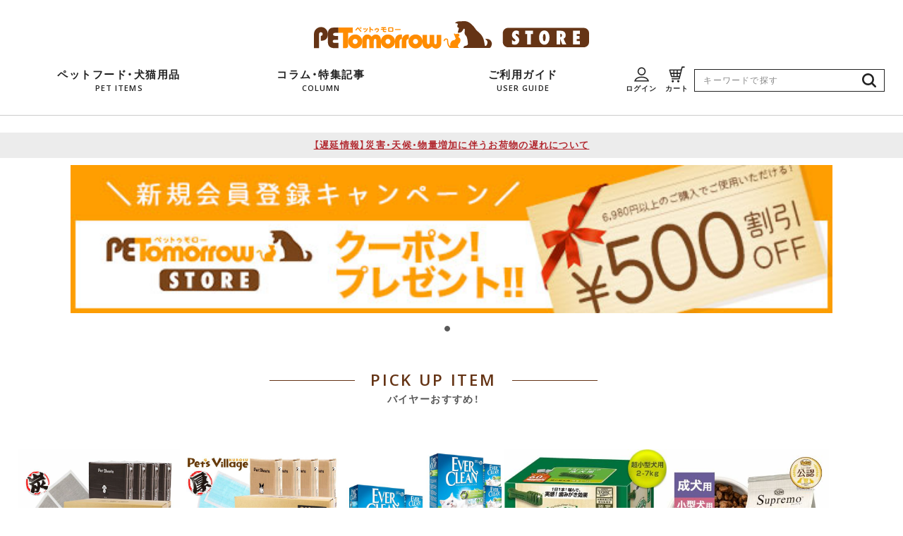

--- FILE ---
content_type: text/html;charset=UTF-8
request_url: https://petomorrow-store.jp/
body_size: 12767
content:
<!DOCTYPE html>
<html lang="ja"><head>
  <meta charset="UTF-8">
  
  <title>ペットゥモローストア</title>
  <meta name="viewport" content="width=device-width">


    <meta name="keywords" content="ペットゥモローストア">
  
  <link rel="stylesheet" href="https://petmrws1570.itembox.design/system/fs_style.css?t=20251118042555">
  <link rel="stylesheet" href="https://petmrws1570.itembox.design/generate/theme6/fs_theme.css?t=20251118042555">
  <link rel="stylesheet" href="https://petmrws1570.itembox.design/generate/theme6/fs_original.css?t=20251118042555">
  
  
  
  
  
  
  <script>
    window._FS=window._FS||{};_FS.val={"tiktok":{"enabled":false,"pixelCode":null},"recaptcha":{"enabled":false,"siteKey":null},"clientInfo":{"memberId":"guest","fullName":"ゲスト","lastName":"","firstName":"ゲスト","nickName":"ゲスト","stageId":"","stageName":"","subscribedToNewsletter":"false","loggedIn":"false","totalPoints":"","activePoints":"","pendingPoints":"","purchasePointExpiration":"","specialPointExpiration":"","specialPoints":"","pointRate":"","companyName":"","membershipCardNo":"","wishlist":"","prefecture":""},"enhancedEC":{"ga4Dimensions":{"userScope":{"login":"{@ member.logged_in @}","stage":"{@ member.stage_order @}"}},"amazonCheckoutName":"Amazon Pay","trackingId":"UA-216905346-1","dimensions":{"dimension1":{"key":"log","value":"{@ member.logged_in @}"},"dimension2":{"key":"mem","value":"{@ member.stage_order @}"}}},"shopKey":"petmrws1570","device":"PC","cart":{"stayOnPage":false}};
  </script>
  
  <script src="/shop/js/webstore-nr.js?t=20251118042555"></script>
  <script src="/shop/js/webstore-vg.js?t=20251118042555"></script>
  
  
  
  
  
  
    <meta property="og:title" content="ペットゥモローストア">
    <meta property="og:type" content="website">
    <meta property="og:url" content="https://petomorrow-store.jp/">
    <meta property="og:site_name" content="ペットゥモローストア">
  
  
  
    <script type="text/javascript" >
      document.addEventListener('DOMContentLoaded', function() {
        _FS.CMATag('{"fs_member_id":"{@ member.id @}","fs_page_kind":"top"}')
      })
    </script>
  
  
  <!--＝＝＝＝＝＝＝＝＝＝＝＝＝＝＝＝＝＝＝＝＝＝＝＝＝＝＝＝＝＝＝＝＝＝＝＝＝＝＝＝＝＝＝＝＝＝＝

▼　headはここから ▼

＝＝＝＝＝＝＝＝＝＝＝＝＝＝＝＝＝＝＝＝＝＝＝＝＝＝＝＝＝＝＝＝＝＝＝＝＝＝＝＝＝＝＝＝＝＝＝-->

<!-- 電話番号の自動リンク機能を無効化 -->
<meta name="format-detection" content="telephone=no">

<meta name="description" content="">
<meta name="keywords" content="">

<!--ファビコン-->
<link rel="shortcut icon" href="https://petmrws1570.itembox.design/item/ver02/assets/images/favicon/favicon.ico">
<link rel="apple-touch-icon" sizes="180x180" href="https://petmrws1570.itembox.design/item/ver02/assets/images/favicon/apple-touch-icon.png">
<link rel="icon" type="image/png" href="https://petmrws1570.itembox.design/item/ver02/assets/images/favicon/android-chrome-256×256.png">

<!--リセットCSS-->
<link rel="stylesheet" href="https://petmrws1570.itembox.design/item/ver02/assets/css/mw_destyle_ver401.css">
<!--ベースCSS-->
<link rel="stylesheet" href="https://petmrws1570.itembox.design/item/ver02/assets/css/cmnstyle.css?ver09">

<!--googleフォント-->
<link rel="preconnect" href="https://fonts.googleapis.com">
<link rel="preconnect" href="https://fonts.gstatic.com" crossorigin>
<link href="https://fonts.googleapis.com/css2?family=Open+Sans:wght@400;500;600&display=swap" rel="stylesheet">

<!--CDN preconnect接続 ドメイン-->
<link rel="preconnect" href="https://cdn.jsdelivr.net">
<!-- 約物半角 「游ゴシック」 -->
<link rel="stylesheet" href="https://cdn.jsdelivr.net/npm/yakuhanjp@3.4.1/dist/css/yakuhanjp-narrow.min.css">

<!-- ▼ slick スライダーCSS CDN ▼ -->
<link rel="stylesheet" href="https://cdn.jsdelivr.net/npm/slick-carousel@1.8.1/slick/slick.css" integrity="sha384-MUdXdzn1OB/0zkr4yGLnCqZ/n9ut5N7Ifes9RP2d5xKsTtcPiuiwthWczWuiqFOn" crossorigin="anonymous">
<link rel="stylesheet" href="https://cdn.jsdelivr.net/npm/slick-carousel@1.8.1/slick/slick-theme.css" integrity="sha384-3wRRg17hVCopINZVYCqnfbgXE7aFPSvawmLWNPSiUPVx+HxY+yxb5Cwp5mT7RXPD" crossorigin="anonymous">
<style>
/*スライダーロード時に縦並びになるのを防ぐ【設置するスライダーのclass（複数指定OK）】*/
.slider01 {
  opacity: 0;
  transition: opacity .3s linear;
}
.slider01.slick-initialized {
  opacity: 1;
}
</style>
<!-- ▲ slick スライダーCSS CDN ▲ -->


<base target="_top">



<!--＝＝＝＝＝＝＝＝＝＝＝＝＝＝＝＝＝＝＝＝＝＝＝＝＝＝＝＝＝＝＝＝＝＝＝＝＝＝＝＝＝＝＝＝＝＝＝

▲ headはここまで ▲

＝＝＝＝＝＝＝＝＝＝＝＝＝＝＝＝＝＝＝＝＝＝＝＝＝＝＝＝＝＝＝＝＝＝＝＝＝＝＝＝＝＝＝＝＝＝＝-->


<script async src="https://www.googletagmanager.com/gtag/js?id=UA-216905346-1"></script>
<script><!--
_FS.setTrackingTag('%3Cscript%3E%0A++%21%28function+%28w%2C+d%2C+t%2C+u%2C+n%2C+s%2C+c%29+%7B%0A++++w%5Bn%5D+%3D+w%5Bn%5D+%7C%7C+function+%28%29+%7B%0A++++++%28w%5Bn%5D.queue+%3D+w%5Bn%5D.queue+%7C%7C+%5B%5D%29.push%28arguments%29%3B%0A++++%7D%3B%0A++++s+%3D+d.createElement%28t%29%3B%0A++++c+%3D+d.getElementsByTagName%28t%29%5B0%5D%3B%0A++++s.async+%3D+1%3B%0A++++s.src+%3D+u%3B%0A++++c.parentNode.insertBefore%28s%2C+c%29%3B%0A++%7D%29%28window%2C+document%2C+%27script%27%2C+%27https%3A%2F%2Ftag.ecbooster.jp%2Fproduction%2Ffutureshop%2Fafb629b7-adff-49d7-84ab-743ec99f08da%2Fd430a19d-948c-439c-a4b3-da509bcb75b5.js%27%2C+%27ecbooster_tag%27%29%3B%0A++ecbooster_tag%28%7B%0A++++page%3A+%22Home%22%2C%0A++%7D%29%3B%0A%3C%2Fscript%3E');
--></script>
</head>
<body class="fs-body-top" id="fs_Top">

<div class="fs-l-page">
<!--fsから始まるのはいちおうとっておく
<body class="fs-body-top" id="fs_Top">-->
<body>
<!-- ＊＊＊＊＊＊＊＊＊＊＊＊＊＊＊＊＊＊＊＊＊＊＊＊＊＊＊＊＊＊＊＊＊＊＊＊＊＊＊＊＊＊＊＊＊＊＊＊＊＊＊＊＊＊＊＊＊＊＊＊＊＊＊＊＊＊＊＊＊＊＊＊＊＊＊＊＊＊＊＊＊＊＊
＊
＊
＊　base
＊
＊
＊＊＊＊＊＊＊＊＊＊＊＊＊＊＊＊＊＊＊＊＊＊＊＊＊＊＊＊＊＊＊＊＊＊＊＊＊＊＊＊＊＊＊＊＊＊＊＊＊＊＊＊＊＊＊＊＊＊＊＊＊＊＊＊＊＊＊＊＊＊＊＊＊＊＊＊＊＊＊＊＊＊＊ -->
<!--fsから始まるのはいちおうとっておく
<div id="base" class="base fs-l-page">-->
<div id="base" class="base">
<!-- ＊＊＊＊＊＊＊＊＊＊＊＊＊＊＊＊＊＊＊＊＊＊＊＊＊＊＊＊＊＊＊＊＊＊＊＊＊＊＊＊＊＊＊＊＊＊＊＊＊＊＊＊＊＊＊＊＊＊＊＊＊＊＊＊＊＊＊＊＊＊＊＊＊＊＊＊＊＊＊＊＊＊＊
＊
＊
＊　ヘッダー PCとSPともにハンバーガーメニュー  トップページ用
＊
＊
＊＊＊＊＊＊＊＊＊＊＊＊＊＊＊＊＊＊＊＊＊＊＊＊＊＊＊＊＊＊＊＊＊＊＊＊＊＊＊＊＊＊＊＊＊＊＊＊＊＊＊＊＊＊＊＊＊＊＊＊＊＊＊＊＊＊＊＊＊＊＊＊＊＊＊＊＊＊＊＊＊＊＊ -->
<!--fsから始まるのはいちおうとっておく-->
<header id="js_header_origin" class="fs-l-header js_header_origin"><!--PCとSPでクラスが切り替わるところ。fixedクラスもここ。-->
  <div class="header_inner">
    <h1 class="header_logo">
      <a href="https://petomorrow-store.jp">
        <picture>
          <source media="(max-width: 1240px)" srcset="https://petmrws1570.itembox.design/item/ver02/assets/images/cmn/header_logo_sp.svg" width="136" height="40">
          <img decoding="async" src="https://petmrws1570.itembox.design/item/ver02/assets/images/cmn/header_logo_pc.svg" width="390" height="39" alt="Petomorrow">
        </picture>
      </a>
    </h1>

    <div class="nav_group">
      <nav class="g_nav">
        <ul class="g_nav_list">
          <li class="nav_unit drop_nav">
            <a id="js_drop_toggle" class="js_drop_toggle invalid_anker">
              <img class="sp_menu_icon" decoding="async" src="https://petmrws1570.itembox.design/item/ver02/assets/images/cmn/g_nav_icon_item_sp.svg" width="56" height="22" alt="">
              <p class="menu_ja_txt">ペットフード・犬猫用品</p>
              <p class="menu_en_txt">PET ITEMS</p>
            </a>
            <!--ドロップダウンメニュー-->
            <div id="js_drop_menu" class="js_drop_menu">
              <ul class="drop_menu_list">
                <li class="drop_unit">
                  <a href="https://petomorrow-store.jp/c/0000000147">
                    <img decoding="async" src="https://petmrws1570.itembox.design/item/ver02/assets/images/cmn/menu_icon01_dogfood_cmn.png" width="56" height="56" alt="犬ごはん">
                    <p class="menu_txt">犬ごはん</p>
                  </a>
                </li>
                <li class="drop_unit">
                  <a href="https://petomorrow-store.jp/c/0000000808">
                    <img decoding="async" src="https://petmrws1570.itembox.design/item/ver02/assets/images/cmn/menu_icon02_dogtreats_cmn.png" width="56" height="56" alt="犬おやつ">
                    <p class="menu_txt">犬おやつ</p>
                  </a>
                </li>
                <li class="drop_unit">
                  <a href="https://petomorrow-store.jp/c/0000000148">
                    <img decoding="async" src="https://petmrws1570.itembox.design/item/ver02/assets/images/cmn/menu_icon03_catfood_cmn.png" width="56" height="56" alt="猫ごはん">
                    <p class="menu_txt">猫ごはん</p>
                  </a>
                </li>
                <li class="drop_unit">
                  <a href="https://petomorrow-store.jp/c/0000000150">
                    <img decoding="async" src="https://petmrws1570.itembox.design/item/ver02/assets/images/cmn/menu_icon04_cattreats_cmn.png" width="56" height="56" alt="猫おやつ">
                    <p class="menu_txt">猫おやつ</p>
                  </a>
                </li>
                <!----><li class="drop_unit">
                  <a href="https://petomorrow-store.jp/c/0000000161">
                    <img decoding="async" src="https://petmrws1570.itembox.design/item/ver02/assets/images/cmn/menu_icon05_toilet_cmn.png" width="56" height="56" alt="トイレ用品">
                    <p class="menu_txt">トイレ用品</p>
                  </a>
                </li>
                <!--<li class="drop_unit">
                  <a href="https://petomorrow-store.jp/c/0000000326">
                    <img decoding="async" src="https://petmrws1570.itembox.design/item/ver02/assets/images/cmn/menu_icon06_deodorize_cmn.png" width="56" height="56" alt="消臭・除菌グッズ">
                    <p class="menu_txt"><span>消臭・</span><span>除菌グッズ</span></p>
                  </a>
                </li>
                <li class="drop_unit">
                  <a href="https://petomorrow-store.jp/c/0000000138">
                    <img decoding="async" src="https://petmrws1570.itembox.design/item/ver02/assets/images/cmn/menu_icon07_pesticide_cmn.png" width="56" height="56" alt="防虫グッズ">
                    <p class="menu_txt">防虫グッズ</p>
                  </a>
                </li>-->
                <!--<li class="drop_unit">
                  <a href="https://petomorrow-store.jp/c/0000001998">
                    <img decoding="async" src="https://petmrws1570.itembox.design/item/ver02/assets/images/cmn/menu_icon08_care_cmn.png" width="56" height="56" alt="お手入れ・ケアグッズ">
                    <p class="menu_txt"><span>お手入れ・</span><span>ケアグッズ</span></p>
                  </a>
                </li>
                <li class="drop_unit">
                  <a href="https://petomorrow-store.jp/c/0000002059">
                    <img decoding="async" src="https://petmrws1570.itembox.design/item/ver02/assets/images/cmn/menu_icon09_stroll_cmn.png" width="56" height="56" alt="おでかけ・お散歩グッズ">
                    <p class="menu_txt"><span>おでかけ・</span><span>お散歩グッズ</span></p>
                  </a>
                </li>
                <li class="drop_unit">
                  <a href="https://petomorrow-store.jp/c/gr1009">
                    <img decoding="async" src="https://petmrws1570.itembox.design/item/ver02/assets/images/cmn/menu_icon17_carry_card_cmn.png" width="56" height="56" alt="キャリー・ペットカート">
                    <p class="menu_txt"><span>キャリー・</span><span>ペットカート</span></p>
                  </a>
                </li>
                <li class="drop_unit">
                  <a href="https://petomorrow-store.jp/c/0000000154">
                    <img decoding="async" src="https://petmrws1570.itembox.design/item/ver02/assets/images/cmn/menu_icon10_circle_cmn.png" width="56" height="56" alt="サークル・ケージ">
                    <p class="menu_txt"><span>サークル・</span><span>ケージ</span></p>
                  </a>
                </li>
                <li class="drop_unit">
                  <a href="https://petomorrow-store.jp/c/0000002155">
                    <img decoding="async" src="https://petmrws1570.itembox.design/item/ver02/assets/images/cmn/menu_icon11_toy_cmn.png" width="56" height="56" alt="おもちゃ">
                    <p class="menu_txt">おもちゃ</p>
                  </a>
                </li>-->
                <!--<li class="drop_unit">
                  <a href="https://petomorrow-store.jp/c/0000000334">
                    <img decoding="async" src="https://petmrws1570.itembox.design/item/ver02/assets/images/cmn/menu_icon12_tower_cmn.png" width="56" height="56" alt="キャットタワー・ハウス">
                    <p class="menu_txt"><span>キャットタワー・</span><span>ハウス</span></p>
                  </a>
                </li>
                <li class="drop_unit">
                  <a href="https://petomorrow-store.jp/c/0000000247">
                    <img decoding="async" src="https://petmrws1570.itembox.design/item/ver02/assets/images/cmn/menu_icon13_discipline_cmn.png" width="56" height="56" alt="しつけ用品">
                    <p class="menu_txt">しつけ用品</p>
                  </a>
                </li>-->
                <!--<li class="drop_unit">
                  <a href="https://petomorrow-store.jp/c/0000000155">
                    <img decoding="async" src="https://petmrws1570.itembox.design/item/ver02/assets/images/cmn/menu_icon14_bedding_cmn.png" width="56" height="56" alt="ベッド・マット">
                    <p class="menu_txt">ベッド・マット</p>
                  </a>
                </li>-->
                <li class="drop_unit">
                  <a href="https://petomorrow-store.jp/c/0000002153">
                    <img decoding="async" src="https://petmrws1570.itembox.design/item/ver02/assets/images/cmn/menu_icon15_supplement_cmn.png" width="56" height="56" alt="ミルク・サプリメント">
                    <p class="menu_txt">ミルク・サプリメント</p>
                  </a>
                </li>
                <!--<li class="drop_unit">
                  <a href="https://petomorrow-store.jp/c/0000000160">
                    <img decoding="async" src="https://petmrws1570.itembox.design/item/ver02/assets/images/cmn/menu_icon16_tableware_cmn.png" width="56" height="56" alt="食器・給水器">
                    <p class="menu_txt"><span>食器・</span><span>給水器</span></p>
                  </a>
                </li>-->
              </ul>
            </div>
          </li>
          <li class="nav_unit">
            <a href="https://dime.jp/genre/tag/1479/" target="_blank">
              <img class="sp_menu_icon" decoding="async" src="https://petmrws1570.itembox.design/item/ver02/assets/images/cmn/g_nav_icon_column_sp.svg" width="56" height="22" alt="">
              <p class="menu_ja_txt">コラム・特集記事</p>
              <p class="menu_en_txt">COLUMN</p>
            </a>
          </li>
          <li class="nav_unit pc_only">
            <a href="https://petomorrow-store.jp/f/guide">
              <p class="menu_ja_txt">ご利用ガイド</p>
              <p class="menu_en_txt">USER GUIDE</p>
            </a>
          </li>
        </ul>
      </nav><!--/.g_nav-->

    <!--ログイン・ログアウト切り替えボタン-->
    <div class="member_switch">
      <ul class="fs-clientInfo">
        <!--<li class="btn_unit logout my-{@ member.logged_in @}">
          <a href="/p/logout">
            <img src="https://petmrws1570.itembox.design/item/ver02/assets/images/cmn/icon_login_cmn.svg" alt="ログアウト" width="23" height="23">
            <span class="btn_txt">ログアウト</span>
          </a>
        </li>-->
        <!--<li class="btn_unit mypage my-{@ member.logged_in @}">
          <a href="/my/top">
            <img src="https://petmrws1570.itembox.design/item/ver02/assets/images/cmn/icon_login_cmn.svg" alt="マイページ" width="23" height="23">
            <span class="btn_txt">マイページ</span>
          </a>
        </li>-->
        <li class="btn_unit login my-{@ member.logged_in @}">
          <a href="/p/login">
            <img src="https://petmrws1570.itembox.design/item/ver02/assets/images/cmn/icon_login_cmn.svg" alt="ログイン" width="23" height="23">
            <span class="btn_txt">ログイン</span>
          </a>
        </li>
        <!--<li class="btn_unit regist my-{@ member.logged_in @}">
          <a href="/p/register">
            <img src="https://petmrws1570.itembox.design/item/ver02/assets/images/cmn/icon_login_cmn.svg" alt="会員登録" width="23" height="23">
            <span class="btn_txt">会員登録</span>
          </a>
        </li>-->
      </ul>
    </div>

    <!--カートボタン-->
    <div class="crat_btn">
      <a href="https://petomorrow-store.jp/p/cart">
        <img src="https://petmrws1570.itembox.design/item/ver02/assets/images/cmn/icon_cart_cmn.svg" alt="カートを見る" width="23" height="23">
        <span class="btn_txt">カート</span>
      </a>
    </div>

    <!-- 検索窓 PC時 -->
    <div class="search_box pc_only">
      <form action="/p/search">
        <label class="search_label">
          <input type="text" name="keyword" placeholder="キーワードで探す" maxlength="1000" value="" class="search_input">
        </label>
        <button type="submit" class="search_btn" name="">
          <img src="https://petmrws1570.itembox.design/item/ver02/assets/images/cmn/icon_search_cmn.svg" width="22" height="22" alt="検索">
        </button>
      </form>
    </div>

    </div><!--/.nav_group-->

    <!--トグルボタンマスク-->
    <div id="js_mask" class="js_mask"></div>
    <!--ドロップダウンマスク-->
    <div id="js_mask02" class="js_mask02"></div>
  </div><!--/.header_inner-->


  <!--トグルボタン-->
  <div id="js_nav_toggle" class="js_nav_toggle">
    <span></span> <span></span> <span></span>
  </div>

  <!--トグルボタンメニュー-->
  <div id="js_nav_toggle_menu" class="js_nav_toggle_menu">
    <!-- 検索窓 トグルボタン内 -->
    <div class="search_box sp_only">
      <form action="/p/search">
        <label class="search_label">
          <input type="text" name="keyword" placeholder="キーワードで探す" maxlength="1000" value="" class="search_input">
        </label>
        <button type="submit" class="search_btn" name="">
          <img src="https://petmrws1570.itembox.design/item/ver02/assets/images/cmn/icon_search_cmn.svg" width="22" height="22" alt="検索">
        </button>
      </form>
    </div>

    <div class="toggle_menu_inner">
      <nav class="ac_manu_wrap">
        <div class="non_ac_menu_unit">
          <a href="https://petomorrow-store.jp/p/search?keyword=">
            <p class="parent_head">商品一覧</p>
          </a>
        </div>
        <dl class="ac_menu_unit">
          <dt class="js_ac_parent ac-parent">
            <p class="parent_head">ご利用ガイド&#047;お問い合わせ</p>
          </dt>
          <dd class="js_ac_child ac-child">
            <ul class="child_detail_list">
              <li class="detail_unit"><a href="https://petomorrow-store.jp/p/about/shipping-payment/#fs_anchor_aboutPayment">お支払い方法について</a></li>
              <li class="detail_unit"><a href="https://petomorrow-store.jp/p/about/shipping-payment/">配送・送料について</a></li>
              <li class="detail_unit"><a href="https://petomorrow-store.jp/f/guide#motodokemeyasu">お届けの目安・在庫について</a></li>
              <li class="detail_unit"><a href="https://petomorrow-store.jp/f/guide#order_change">ご注文変更について</a></li>
              <li class="detail_unit"><a href="http://www.kurosu-inc.co.jp/form/" target="_blank">お問い合わせフォーム</a></li>
              <li class="detail_unit"><a href="https://petomorrow-store.jp/p/about/member-agreement">会員規約</a></li>
              <li class="detail_unit"><a href="https://petomorrow-store.jp/p/about/privacy-policy">プライバシーポリシー</a></li>
              <li class="detail_unit"><a href="https://petomorrow-store.jp/p/about/terms">特定商取引法に基づく表示</a></li>
            </ul>
          </dd>
        </dl>
        <dl class="ac_menu_unit">
          <dt class="js_ac_parent ac-parent">
            <p class="parent_head">営業日カレンダー</p>
          </dt>
          <dd class="js_ac_child ac-child">
            <div class="iframe_wrap">
              <iframe name="calendar" frameborder="0" scrolling="no" src="https://www.rakuten.ne.jp/gold/kurosu/orders/calendar.html">インラインフレーム対応のブラウザでご覧ください。</iframe>
            </div>

            <ul class="calendar_mark_wrap">
              <li class="day01"><span>通常営業日</span></li>
              <li class="day02"><span>出荷業務のみ<br>お問い合わせ対応がお休みの日</span></li>
              <li class="day03"><span>休業日</span></li>
            </ul>

          </dd>
        </dl>
      </nav>

      <nav class="info_btn_wrap">
        <ul class="info_btn_list">
          <li class="info_btn_unit"><a href="http://www.kurosu-inc.co.jp/form/#sec_cansel">キャンセルについて</a></li>
          <li class="info_btn_unit"><a href="https://petomorrow-store.jp/f/guide#return_exchange">返品・交換について</a></li>
          <li class="info_btn_unit"><a href="https://petomorrow-store.jp/f/guide">ご注文について</a></li>
          <li class="info_btn_unit"><a href="https://petomorrow-store.jp/p/about/shipping-payment/">配送について</a></li>
        </ul>
      </nav>
    </div><!--/.toggle_menu_inner-->
  </div><!--/.js_nav_toggle_menu-->

</header>

<!-- 検索窓 SP時 -->
<div class="search_box sp_only">
  <form action="/p/search">
    <label class="search_label">
      <input type="text" name="keyword" placeholder="キーワードで探す" maxlength="1000" value="" class="search_input">
    </label>
    <button type="submit" class="search_btn" name="">
      <img src="https://petmrws1570.itembox.design/item/ver02/assets/images/cmn/icon_search_cmn.svg" width="22" height="22" alt="検索">
    </button>
  </form>
</div>
<!-- ＊＊＊＊＊＊＊＊＊＊＊＊＊＊＊＊＊＊＊＊＊＊＊＊＊＊＊＊＊＊＊＊＊＊＊＊＊＊＊＊＊＊＊＊＊＊＊＊＊＊＊＊＊＊＊＊＊＊＊＊＊＊＊＊＊＊＊＊＊＊＊＊＊＊＊＊＊
＊
＊
＊　　▲▲　ヘッダー ここまで　▲▲
＊
＊
＊＊＊＊＊＊＊＊＊＊＊＊＊＊＊＊＊＊＊＊＊＊＊＊＊＊＊＊＊＊＊＊＊＊＊＊＊＊＊＊＊＊＊＊＊＊＊＊＊＊＊＊＊＊＊＊＊＊＊＊＊＊＊＊＊＊＊＊＊＊＊＊＊＊＊＊＊ -->
<!-- ＊＊＊＊＊＊＊＊＊＊＊＊＊＊＊＊＊＊＊＊＊＊＊＊＊＊＊＊＊＊＊＊＊＊＊＊＊＊＊＊＊＊＊＊＊＊＊＊＊＊＊＊＊＊＊＊＊＊＊＊＊＊＊＊＊＊＊＊＊＊＊＊＊＊＊＊＊
＊
＊
＊　　　mainコンテンツ ここから　main_contnts page_top トップページ
＊
＊
＊＊＊＊＊＊＊＊＊＊＊＊＊＊＊＊＊＊＊＊＊＊＊＊＊＊＊＊＊＊＊＊＊＊＊＊＊＊＊＊＊＊＊＊＊＊＊＊＊＊＊＊＊＊＊＊＊＊＊＊＊＊＊＊＊＊＊＊＊＊＊＊＊＊＊＊＊ -->
<main class="main_contnts page_top">
<div id="fs-page-error-container" class="fs-c-panelContainer">

<!-- ＊＊＊＊＊＊＊＊＊＊＊＊＊＊＊＊＊＊＊＊＊＊＊＊＊＊＊＊＊＊＊＊＊＊＊＊＊＊＊＊＊＊＊＊＊＊＊＊＊＊＊＊＊＊＊＊＊＊＊＊＊＊＊＊＊＊＊＊＊＊＊＊＊＊＊＊＊
＊
＊
＊　　　sec__news
＊
＊
＊＊＊＊＊＊＊＊＊＊＊＊＊＊＊＊＊＊＊＊＊＊＊＊＊＊＊＊＊＊＊＊＊＊＊＊＊＊＊＊＊＊＊＊＊＊＊＊＊＊＊＊＊＊＊＊＊＊＊＊＊＊＊＊＊＊＊＊＊＊＊＊＊＊＊＊＊ -->
  <section id="sec__news" class="sec__news">
  <div class="sec_wrap">

  <div class="news_list_wrap">
   <ul class="news_list">
     <!--  --><li>
        <a href="/f/info_weather">
          <h2>【遅延情報】災害・天候・物量増加に伴うお荷物の遅れについて</h2>
        </a>
      </li>

    <!--  <li>
        <a href="/f/info_holiday">
          <h2>夏季休暇のお知らせ</h2>
        </a>
      </li>-->

      <!--<li>
        <a href="/f/info_231213">
          <h2>石川県一部地域の配送遅延につきまして</h2>
        </a>
      </li>-->

    </ul>
  </div>

  </div><!--/.sec_wrap-->
</section>
<!-- ＊＊＊＊＊＊＊＊＊＊＊＊＊＊＊＊＊＊＊＊＊＊＊＊＊＊＊＊＊＊＊＊＊＊＊＊＊＊＊＊＊＊＊＊＊＊＊＊＊＊＊＊＊＊＊＊＊＊＊＊＊＊＊＊＊＊＊＊＊＊＊＊＊＊＊＊＊＊＊＊＊＊＊
＊
＊
＊　特集 スライダー01 sec__wrap_cmn
＊
＊
＊＊＊＊＊＊＊＊＊＊＊＊＊＊＊＊＊＊＊＊＊＊＊＊＊＊＊＊＊＊＊＊＊＊＊＊＊＊＊＊＊＊＊＊＊＊＊＊＊＊＊＊＊＊＊＊＊＊＊＊＊＊＊＊＊＊＊＊＊＊＊＊＊＊＊＊＊＊＊＊＊＊＊ -->
<div id="event_slider" class="sec__wrap_cmn">
  <div class="slider_wrap">
    <ul class="slider01">
	  
      <!--<li>
          <div class="slide_inner">
            <img src="https://petmrws1570.itembox.design/item/25_26_kyuugyou_smp.jpg" alt="2025-2026年末年始について" width="616" height="120">
          </div>
      </li>-->
      <li>
        <a href="https://petomorrow-store.jp/p/register">
          <div class="slide_inner">
            <img src="https://petmrws1570.itembox.design/item/230508_newmember_smp.jpg" alt="新規会員登録キャンペーン" width="616" height="120">
          </div>
        </a>
      </li>
	  
<!--      <li>
        <a href="https://petomorrow-store.jp/p/search?keyword=%E3%82%B0%E3%83%AA%E3%83%8B%E3%83%BC%E3%82%BA+%E3%81%8A%E3%81%BE%E3%81%91">
          <div class="slide_inner">
            <img src="https://image.rakuten.co.jp/kurosu/cabinet/campaign/kikaku/2310_gre_omake_smp.jpg" alt="グリニーズおまけ付" width="616" height="120">
          </div>
        </a>
      </li>-->
	  
	  
    </ul>
  </div><!-- /slider_wrap -->
</div>
<!-- ＊＊＊＊＊＊＊＊＊＊＊＊＊＊＊＊＊＊＊＊＊＊＊＊＊＊＊＊＊＊＊＊＊＊＊＊＊＊＊＊＊＊＊＊＊＊＊＊＊＊＊＊＊＊＊＊＊＊＊＊＊＊＊＊＊＊＊＊＊＊＊＊＊＊＊＊＊
＊
＊
＊　　　FOOD BRAND sec__food_brand
＊
＊
＊＊＊＊＊＊＊＊＊＊＊＊＊＊＊＊＊＊＊＊＊＊＊＊＊＊＊＊＊＊＊＊＊＊＊＊＊＊＊＊＊＊＊＊＊＊＊＊＊＊＊＊＊＊＊＊＊＊＊＊＊＊＊＊＊＊＊＊＊＊＊＊＊＊＊＊＊ -->
<section id="sec__food_brand" class="sec__food_brand hide">
  <div class="sec_wrap">

  <h2 class="sec_head">
    <span class="head_txt_en">FOOD BRAND</span>
    <span class="head_txt_ja">おすすめプレミアムフード一覧</span>
  </h2>

  <div class="tab_menu_wrap">
    <div class="js_tab_menu js_current">ドッグフード</div>
    <div class="js_tab_menu">キャットフード</div>
  </div>

  <div class="tab_box_wrap">
    <div class="js_tab_box tab_dogfood">
      <div class="tab_box_inner">
        <ul class="tab_box_list">
          <li class="tab_box_unit">
            <div class="unit_img">
              <a href="https://petomorrow-store.jp/p/search?keyword=%E3%83%8B%E3%83%A5%E3%83%BC%E3%83%88%E3%83%AD+%E3%83%89%E3%83%83%E3%82%B0%E3%83%95%E3%83%BC%E3%83%89">
                <img decoding="async" src="https://www.rakuten.ne.jp/gold/kurosu/new_2021/images/dogfood/191010_supremo_bn.jpg" width="600" height="600" alt="ニュートロ シュプレモ">
              </a>
            </div>
            <div class="unit_contents">
              <h3 class="unit_head">ニュートロ シュプレモ</h3>
              <h4 class="unit_detail">栄養豊富な17種類の厳選された自然素材を最適にブレンドすることで、抜群のおいしさを引き出し、栄養素としての働きを高め合い、愛犬の健康をサポートします。</h4>
            </div>
            <div class="btn_wrap">
            <a href="https://petomorrow-store.jp/p/search?keyword=%E3%83%8B%E3%83%A5%E3%83%BC%E3%83%88%E3%83%AD+%E3%83%89%E3%83%83%E3%82%B0%E3%83%95%E3%83%BC%E3%83%89"><span>商品一覧へ</span></a>
            </div>
          </li>
          
          <!--<li class="tab_box_unit">
            <div class="unit_img">
              <img decoding="async" src="https://image.rakuten.co.jp/kurosu/cabinet/campaign/tokusyu/23_royalcanin_dog_sq.jpg" width="600" height="600" alt="ロイヤルカナン">
            </div>
            <div class="unit_contents">
              <h3 class="unit_head">ロイヤルカナン</h3>
              <h4 class="unit_detail">成長過程、サイズ、種別、身体の構造や機能、ライフスタイルなど、それぞれの犬や猫の特性に対応した最適な栄養素が配合されています。</h4>
            </div>
            <div class="btn_wrap">
            <a href="https://petomorrow-store.jp/p/search?keyword=%E3%83%AD%E3%82%A4%E3%83%A4%E3%83%AB%E3%82%AB%E3%83%8A%E3%83%B3+%E3%83%89%E3%83%83%E3%82%B0%E3%83%95%E3%83%BC%E3%83%89"><span>商品一覧へ</span></a>
            </div>
          </li>-->
          
          <!--<li class="tab_box_unit">
            <div class="unit_img">
              <img decoding="async" src="https://image.rakuten.co.jp/kurosu/cabinet/campaign/tokusyu/201006_eukanuba_sq.jpg" width="600" height="600" alt="ユーカヌバ">
            </div>
            <div class="unit_contents">
              <h3 class="unit_head">ユーカヌバ</h3>
              <h4 class="unit_detail">愛犬のライフスタイルや運動量、年齢、身体の大きさ、必要としているケアの違いを考慮して、それぞれに適した栄養バランスの食事を取り揃えています。</h4>
            </div>
            <div class="btn_wrap">
            <a href="https://petomorrow-store.jp/p/search?keyword=%E3%83%A6%E3%83%BC%E3%82%AB%E3%83%8C%E3%83%90+%E3%83%89%E3%83%83%E3%82%B0%E3%83%95%E3%83%BC%E3%83%89"><span>商品一覧へ</span></a>
            </div>
          </li>-->
          
          <!--<li class="tab_box_unit">
            <div class="unit_img">
              <img decoding="async" src="https://image.rakuten.co.jp/kurosu/cabinet/campaign/tokusyu/220422_hillspro_dog.jpg" width="600" height="600" alt="サイエンスダイエット">
            </div>
            <div class="unit_contents">
              <h3 class="unit_head">サイエンスダイエット</h3>
              <h4 class="unit_detail">病気をよせつけない本来の免疫力の維持を助ける、抗酸化成分配合の『機能性健康食』。サイエンスとナチュラルの融合でおいしく健康に。厳選された自然素材から50種類以上の栄養素を組み合わせ、最新の栄養学に基づき開発。</h4>
            </div>
            <div class="btn_wrap">
            <a href="https://petomorrow-store.jp/p/search?keyword=%E3%82%B5%E3%82%A4%E3%82%A8%E3%83%B3%E3%82%B9%E3%83%80%E3%82%A4%E3%82%A8%E3%83%83%E3%83%88PRO+%E3%83%89%E3%83%83%E3%82%B0%E3%83%95%E3%83%BC%E3%83%89"><span>商品一覧へ</span></a>
            </div>
          </li>-->
          
          <li class="tab_box_unit">
            <div class="unit_img">
              <a href="https://petomorrow-store.jp/p/search?keyword=%E3%82%BD%E3%83%AB%E3%83%93%E3%83%80">
                <img decoding="async" src="https://image.rakuten.co.jp/kurosu/cabinet/campaign/tokusyu/2106_solvida.jpg" width="600" height="600" alt="ソルビダ">
              </a>
            </div>
            <div class="unit_contents">
              <h3 class="unit_head">ソルビダ</h3>
              <h4 class="unit_detail">高品質なオーガニックチキン、厳選された野菜やフルーツなど、新鮮なオーガニック原材料を贅沢に使用し、理想的な栄養バランスを愛犬に提供します。さらにアレルギーに配慮し、穀物類は一切使用しておりません。</h4>
            </div>
            <div class="btn_wrap">
            <a href="https://petomorrow-store.jp/p/search?keyword=%E3%82%BD%E3%83%AB%E3%83%93%E3%83%80"><span>商品一覧へ</span></a>
            </div>
          </li>
          
        </ul>
      </div>
    </div>
    <div class="js_tab_box tab_catfood">
      <div class="tab_box_inner">
        <ul class="tab_box_list">
          <li class="tab_box_unit">
            <div class="unit_img">
              <a href="https://petomorrow-store.jp/p/search?keyword=%E3%83%8B%E3%83%A5%E3%83%BC%E3%83%88%E3%83%AD+%E3%82%AD%E3%83%A3%E3%83%83%E3%83%88%E3%83%95%E3%83%BC%E3%83%89">
                <img decoding="async" src="https://image.rakuten.co.jp/kurosu/cabinet/campaign/tokusyu/220422_nutro_cat_bnr.jpg" width="600" height="600" alt="ニュートロ">
              </a>
            </div>
            <div class="unit_contents">
              <h3 class="unit_head">ニュートロ</h3>
              <h4 class="unit_detail">厳選自然素材と栄養バランスにこだわった食事が、愛猫の健康で幸せな毎日を実現します。</h4>
            </div>
            <div class="btn_wrap">
            <a href="https://petomorrow-store.jp/p/search?keyword=%E3%83%8B%E3%83%A5%E3%83%BC%E3%83%88%E3%83%AD+%E3%82%AD%E3%83%A3%E3%83%83%E3%83%88%E3%83%95%E3%83%BC%E3%83%89"><span>商品一覧へ</span></a>
            </div>
          </li>
          
          <!--<li class="tab_box_unit">
            <div class="unit_img">
              <img decoding="async" src="https://image.rakuten.co.jp/kurosu/cabinet/campaign/tokusyu/23_royalcanin_cat_sq.jpg" width="600" height="600" alt="ロイヤルカナン">
            </div>
            <div class="unit_contents">
              <h3 class="unit_head">ロイヤルカナン</h3>
              <h4 class="unit_detail">成長過程、サイズ、種別、身体の構造や機能、ライフスタイルなど、それぞれの犬や猫の特性に対応した最適な栄養素が配合されています。</h4>
            </div>
            <div class="btn_wrap">
            <a href="https://petomorrow-store.jp/p/search?keyword=%E3%83%AD%E3%82%A4%E3%83%A4%E3%83%AB%E3%82%AB%E3%83%8A%E3%83%B3+%E3%82%AD%E3%83%A3%E3%83%83%E3%83%88%E3%83%95%E3%83%BC%E3%83%89"><span>商品一覧へ</span></a>
            </div>
          </li>-->
          
          <!--<li class="tab_box_unit">
            <div class="unit_img">
              <img decoding="async" src="https://www.rakuten.ne.jp/gold/kurosu/new_2021/images/catfood/191010_hillssdp_bn.jpg" width="600" height="600" alt="サイエンスダイエット">
            </div>
            <div class="unit_contents">
              <h3 class="unit_head">サイエンスダイエット</h3>
              <h4 class="unit_detail">さまざまな年代にみられる健康ニーズに、幅広く対応するラインナップ。220人を超える栄養学者と獣医師が、愛猫の健康寿命を支えるために、最新の栄養学に基づいて製品開発を行ってます。</h4>
            </div>
            <div class="btn_wrap">
            <a href="https://petomorrow-store.jp/p/search?keyword=%E3%82%B5%E3%82%A4%E3%82%A8%E3%83%B3%E3%82%B9%E3%83%80%E3%82%A4%E3%82%A8%E3%83%83%E3%83%88PRO+%E3%82%AD%E3%83%A3%E3%83%83%E3%83%88%E3%83%95%E3%83%BC%E3%83%89"><span>商品一覧へ</span></a>
            </div>
          </li>-->
          
          <li class="tab_box_unit">
            <div class="unit_img">
              <a href="https://petomorrow-store.jp/p/search?keyword=%E3%82%BB%E3%83%AC%E3%82%AF%E3%83%88%E3%83%90%E3%83%A9%E3%83%B3%E3%82%B9+%E3%82%AD%E3%83%A3%E3%83%83%E3%83%88%E3%83%95%E3%83%BC%E3%83%89">
                <img decoding="async" src="https://image.rakuten.co.jp/kurosu/cabinet/campaign/tokusyu/220422_sb_cat_bnr.jpg" width="600" height="600" alt="サイエンスダイエット">
              </a>
            </div>
            <div class="unit_contents">
              <h3 class="unit_head">セレクトバランス グレインフリー</h3>
              <h4 class="unit_detail">良質なチキンなどを原材料の第1番目に使用した穀物不使用のフードです。たんぱく質を豊富に含み、消化に優れています。また、心臓の健康のためタウリンを含んでいます。食の細い愛猫、筋肉や丈夫な身体の維持に適しています。</h4>
            </div>
            <div class="btn_wrap">
            <a href="https://petomorrow-store.jp/p/search?keyword=%E3%82%BB%E3%83%AC%E3%82%AF%E3%83%88%E3%83%90%E3%83%A9%E3%83%B3%E3%82%B9+%E3%82%AD%E3%83%A3%E3%83%83%E3%83%88%E3%83%95%E3%83%BC%E3%83%89"><span>商品一覧へ</span></a>
            </div>
          </li>
          
          <li class="tab_box_unit">
            <div class="unit_img">
              <a href="https://petomorrow-store.jp/p/search?keyword=%E3%82%A2%E3%83%9C%E3%83%BB%E3%83%80%E3%83%BC%E3%83%A0+%E3%82%AD%E3%83%A3%E3%83%83%E3%83%88%E3%83%95%E3%83%BC%E3%83%89">
                <img decoding="async" src="https://image.rakuten.co.jp/kurosu/cabinet/campaign/tokusyu/220422_avo_cat_bnr.jpg" width="600" height="600" alt="アボ・ダーム キャット">
              </a>
            </div>
            <div class="unit_contents">
              <h3 class="unit_head">アボ・ダーム キャット</h3>
              <h4 class="unit_detail">『アボ・ダームキャットシリーズ』は、アボカドに含まれる豊富な栄養素と厳選された高品質な原材料が愛猫の健康な皮膚・被毛を保ちます。</h4>
            </div>
            <div class="btn_wrap">
            <a href="https://petomorrow-store.jp/p/search?keyword=%E3%82%A2%E3%83%9C%E3%83%BB%E3%83%80%E3%83%BC%E3%83%A0+%E3%82%AD%E3%83%A3%E3%83%83%E3%83%88%E3%83%95%E3%83%BC%E3%83%89"><span>商品一覧へ</span></a>
            </div>
          </li>
          
        </ul>
      </div>
    </div>
  
  
  
  
  
  </div><!--/.tab_box_wrap-->

  


  </div><!--/.sec_wrap-->
</section>
<!-- ＊＊＊＊＊＊＊＊＊＊＊＊＊＊＊＊＊＊＊＊＊＊＊＊＊＊＊＊＊＊＊＊＊＊＊＊＊＊＊＊＊＊＊＊＊＊＊＊＊＊＊＊＊＊＊＊＊＊＊＊＊＊＊＊＊＊＊＊＊＊＊＊＊＊＊＊＊
＊
＊
＊　　　PICK UP ITEM sec__pickup_item
＊
＊
＊＊＊＊＊＊＊＊＊＊＊＊＊＊＊＊＊＊＊＊＊＊＊＊＊＊＊＊＊＊＊＊＊＊＊＊＊＊＊＊＊＊＊＊＊＊＊＊＊＊＊＊＊＊＊＊＊＊＊＊＊＊＊＊＊＊＊＊＊＊＊＊＊＊＊＊＊ -->
<section id="sec__pickup_item" class="sec__pickup_item">
  <div class="sec_wrap">

    <h2 class="sec_head">
      <span class="head_txt_en">PICK UP ITEM</span>
      <span class="head_txt_ja">バイヤーおすすめ！</span>
    </h2>

    <div class="pickup_item_wrap">
      <ul class="pickup_item_list">
        <li class="pickup_item_unit">
          <a href="https://petomorrow-store.jp/c/item/10013069">
            <div class="unit_img">
              <img decoding="async" src="https://petmrws1570.itembox.design/product/000/000000000025/000000000025-01-l.jpg?t=20240124033927" width="400" height="400" alt="">
            </div>
          </a>
        </li>
        <li class="pickup_item_unit">
          <a href="https://petomorrow-store.jp/c/item/10013068">
            <div class="unit_img">
              <img decoding="async" src="https://petmrws1570.itembox.design/product/000/000000000014/000000000014-01-l.jpg?t=20251203102740" width="400" height="400" alt="">
            </div>
          </a>
        </li>
        <li class="pickup_item_unit">
          <a href="https://petomorrow-store.jp/c/item/10014271">
            <div class="unit_img">
              <img decoding="async" src="https://petmrws1570.itembox.design/product/000/000000000069/000000000069-01-l.jpg?t=20240124033927" width="400" height="400" alt="">
            </div>
          </a>
        </li>
        <li class="pickup_item_unit">
          <a href="https://petomorrow-store.jp/p/search?keyword=%E3%82%B0%E3%83%AA%E3%83%8B%E3%83%BC%E3%82%BA">
            <div class="unit_img">
              <img decoding="async" src="https://petmrws1570.itembox.design/product/001/000000000143/000000000143-01-m.jpg?t=20240124033927" width="400" height="400" alt="">
            </div>
          </a>
        </li>
        <li class="pickup_item_unit">
          <a href="https://petomorrow-store.jp/p/search?keyword=%E3%83%8B%E3%83%A5%E3%83%BC%E3%83%88%E3%83%AD&sort=latest">
            <div class="unit_img">
              <img decoding="async" src="https://petmrws1570.itembox.design/product/002/000000000200/000000000200-01-m.jpg?t=20240124033927" width="400" height="400" alt="">
            </div>
          </a>
		  <li class="pickup_item_unit">
          <a href="https://petomorrow-store.jp/p/search?keyword=%E3%83%8A%E3%83%81%E3%83%A5%E3%83%A9%E3%83%AB%E3%83%81%E3%83%A7%E3%82%A4%E3%82%B9">
            <div class="unit_img">
              <img decoding="async" src="https://petmrws1570.itembox.design/product/001/000000000127/000000000127-01-l.jpg?t=20250731120240" width="400" height="400" alt="">
            </div>
          </a>
        </li>
        <li class="pickup_item_unit">
          <a href="https://petomorrow-store.jp/p/search?keyword=%E3%83%AF%E3%82%A4%E3%83%AB%E3%83%89%E3%83%AC%E3%82%B7%E3%83%94">
            <div class="unit_img">
              <img decoding="async" src="https://petmrws1570.itembox.design/product/003/000000000343/000000000343-01-l.jpg?t=20250731120240" width="400" height="400" alt="">
            </div>
          </a>
        </li>
        
        <li class="pickup_item_unit">
          <a href="https://petomorrow-store.jp/p/search?keyword=%E3%82%B5%E3%83%97%E3%83%AA">
            <div class="unit_img">
              <img decoding="async" src="https://petmrws1570.itembox.design/product/037/000000003750/000000003750-01-m.jpg?t=20250731120240" width="400" height="400" alt="">
            </div>
          </a>
        </li>
        </li>
        <li class="pickup_item_unit">
          <a href="https://petomorrow-store.jp/p/search?keyword=%E3%83%8B%E3%83%A5%E3%83%BC%E3%83%88%E3%83%AD+%E3%83%89%E3%83%83%E3%82%B0%E3%83%95%E3%83%BC%E3%83%89">
            <div class="unit_img">
              <img decoding="async" src="https://www.rakuten.ne.jp/gold/kurosu/new_2021/images/dogfood/191010_supremo_bn.jpg" width="400" height="400" alt="">
            </div>
          </a>
        </li>
        <li class="pickup_item_unit">
          <a href="https://petomorrow-store.jp/p/search?keyword=%E3%83%8B%E3%83%A5%E3%83%BC%E3%83%88%E3%83%AD+%E3%82%AD%E3%83%A3%E3%83%83%E3%83%88%E3%83%95%E3%83%BC%E3%83%89">
            <div class="unit_img">
              <img decoding="async" src="https://image.rakuten.co.jp/kurosu/cabinet/campaign/tokusyu/220422_nutro_cat_bnr.jpg" width="400" height="400" alt="">
            </div>
          </a>
        </li>
      </ul>
    </div>


  </div><!--/.sec_wrap-->
</section>
<!-- ＊＊＊＊＊＊＊＊＊＊＊＊＊＊＊＊＊＊＊＊＊＊＊＊＊＊＊＊＊＊＊＊＊＊＊＊＊＊＊＊＊＊＊＊＊＊＊＊＊＊＊＊＊＊＊＊＊＊＊＊＊＊＊＊＊＊＊＊＊＊＊＊＊＊＊＊＊
＊
＊
＊　　　kurosunomori sec__kurosunomori 現在非表示
＊
＊
＊＊＊＊＊＊＊＊＊＊＊＊＊＊＊＊＊＊＊＊＊＊＊＊＊＊＊＊＊＊＊＊＊＊＊＊＊＊＊＊＊＊＊＊＊＊＊＊＊＊＊＊＊＊＊＊＊＊＊＊＊＊＊＊＊＊＊＊＊＊＊＊＊＊＊＊＊ -->
<section id="sec__kurosunomori" class="sec__kurosunomori hide">
  <div class="sec_wrap">

    <h2 class="sec_head with_icon">
      <span class="head_txt_en">
        <img decoding="async" src="https://petmrws1570.itembox.design/item/ver02/assets/images/cmn/icon_instagram02.svg" width="58" height="58" alt="Instagram">
        KUROSU NO MORI
      </span>
      <span class="head_txt_ja">クロスの森の保護猫活動の日々と情報をお届け！</span>
    </h2>

    <!--Instagram投稿取得表示-->
    <div class="insta_post_wrap">
      <ul class="js__insta_list insta_post_list"></ul>
    </div>
    <!--Instagram投稿取得表示-->
  
    <div class="btn_wrap">
      <a href=""><span>もっと見る</span></a>
    </div>

  </div><!--/.sec_wrap-->
</section>
<!-- ＊＊＊＊＊＊＊＊＊＊＊＊＊＊＊＊＊＊＊＊＊＊＊＊＊＊＊＊＊＊＊＊＊＊＊＊＊＊＊＊＊＊＊＊＊＊＊＊＊＊＊＊＊＊＊＊＊＊＊＊＊＊＊＊＊＊＊＊＊＊＊＊＊＊＊＊＊
＊
＊
＊　　　フッター上バナー sec__on_footer_bnr
＊
＊
＊＊＊＊＊＊＊＊＊＊＊＊＊＊＊＊＊＊＊＊＊＊＊＊＊＊＊＊＊＊＊＊＊＊＊＊＊＊＊＊＊＊＊＊＊＊＊＊＊＊＊＊＊＊＊＊＊＊＊＊＊＊＊＊＊＊＊＊＊＊＊＊＊＊＊＊＊ -->
<section id="sec__on_footer_bnr" class="sec__on_footer_bnr hide">
  <div class="sec_wrap">

    <div class="on_footer_bnr_wrap">
      <ul class="on_footer_bnr_list">
        <!--<li class="on_footer_bnr_unit">
          <a href="https://petomorrow-store.jp/p/search?keyword=%E3%83%8B%E3%83%A5%E3%83%BC%E3%83%88%E3%83%AD+%E3%81%8A%E3%81%BE%E3%81%91">
            <div class="unit_img">
              <img decoding="async" src="https://image.rakuten.co.jp/kurosu/cabinet/campaign/kikaku/2310_nutroomake_smp.jpg" width="1200" height="234" alt="ニュートロおまけ付">
            </div>
          </a>
        </li>
        <li class="on_footer_bnr_unit">
          <a href="https://petomorrow-store.jp/p/search?keyword=%E3%82%B0%E3%83%AA%E3%83%8B%E3%83%BC%E3%82%BA+%E3%81%8A%E3%81%BE%E3%81%91">
            <div class="unit_img">
              <img decoding="async" src="https://image.rakuten.co.jp/kurosu/cabinet/campaign/kikaku/2310_gre_omake_smp.jpg" width="1200" height="234" alt="グリニーズおまけ付">
            </div>
          </a>
        </li>-->
        <!--<li class="on_footer_bnr_unit">
          <a href="https://petomorrow-store.jp/p/search?keyword=LED+%E3%83%A9%E3%82%A4%E3%83%88">
            <div class="unit_img">
              <img decoding="async" src="https://image.rakuten.co.jp/kurosu/cabinet/campaign/tokusyu/220912_light_smp.jpg" width="1200" height="234" alt="お散歩ライト">
            </div>
          </a>
        </li>-->
        <li class="on_footer_bnr_unit">
          <a href="https://petomorrow-store.jp/p/search?keyword=%E3%81%8A%E3%81%A7%E3%81%8B%E3%81%91">
            <div class="unit_img">
              <img decoding="async" src="https://image.rakuten.co.jp/kurosu/cabinet/campaign/kisetu/220324_odekake_smp.jpg" width="1200" height="234" alt="おでかけ">
            </div>
          </a>
        </li>
        <li class="on_footer_bnr_unit">
          <a href="https://petomorrow-store.jp/p/search?keyword=%E3%83%96%E3%83%A9%E3%82%B7+%E3%81%8A%E6%89%8B%E5%85%A5%E3%82%8C&minprice=&maxprice=&nostock=false&goodsno=&sort=latest">
            <div class="unit_img">
              <img decoding="async" src="https://image.rakuten.co.jp/kurosu/cabinet/campaign/tokusyu/23_brushing_smp.jpg" width="1200" height="234" alt="ブラッシングアイテム">
            </div>
          </a>
        </li>
        
      </ul>
    </div>


  </div><!--/.sec_wrap-->
</section>
<!-- ＊＊＊＊＊＊＊＊＊＊＊＊＊＊＊＊＊＊＊＊＊＊＊＊＊＊＊＊＊＊＊＊＊＊
＊
＊
＊　　mainコンテンツ 閉じタグ
＊
＊
＊＊＊＊＊＊＊＊＊＊＊＊＊＊＊＊＊＊＊＊＊＊＊＊＊＊＊＊＊＊＊＊＊＊＊ -->
</div>
</main>
<!-- ＊＊＊＊＊＊＊＊＊＊＊＊＊＊＊＊＊＊＊＊＊＊＊＊＊＊＊＊＊＊＊＊＊＊＊＊＊＊＊＊＊＊＊＊＊＊＊＊＊＊＊＊＊＊＊＊＊＊＊＊＊＊＊＊＊＊＊＊＊＊＊＊＊＊＊＊＊
＊
＊
＊　　フッター ここから
＊
＊
＊＊＊＊＊＊＊＊＊＊＊＊＊＊＊＊＊＊＊＊＊＊＊＊＊＊＊＊＊＊＊＊＊＊＊＊＊＊＊＊＊＊＊＊＊＊＊＊＊＊＊＊＊＊＊＊＊＊＊＊＊＊＊＊＊＊＊＊＊＊＊＊＊＊＊＊＊ -->
<footer id="sec_footer" class="sec_footer">
<!-- ＊＊＊＊＊＊＊＊＊＊＊＊＊＊＊＊＊＊＊＊＊＊＊＊＊＊＊＊＊＊＊＊＊＊＊＊＊＊＊＊＊＊＊＊＊＊＊＊＊＊＊＊＊＊＊＊＊＊＊＊＊＊＊＊＊＊＊＊＊＊＊＊＊＊＊＊＊
＊
＊
＊　　フッターコンテンツ
＊
＊
＊＊＊＊＊＊＊＊＊＊＊＊＊＊＊＊＊＊＊＊＊＊＊＊＊＊＊＊＊＊＊＊＊＊＊＊＊＊＊＊＊＊＊＊＊＊＊＊＊＊＊＊＊＊＊＊＊＊＊＊＊＊＊＊＊＊＊＊＊＊＊＊＊＊＊＊＊ -->
<div class="footer01_wrap">
  <div class="footer_inner">
    <div class="footer_left">
      
      <div class="footer_info_menu_head">ショッピングガイド</div>
      
      <nav class="footer_info_btn">
        <ul class="footer_info_btn_list">
          <li class="info_btn_unit"><a href="https://petomorrow-store.jp/f/guide">ご利用ガイド</a></li>
          <li class="info_btn_unit"><a href="https://petomorrow-store.jp/p/about/shipping-payment/#fs_anchor_aboutPayment">お支払い方法</a></li>
          <li class="info_btn_unit"><a href="https://petomorrow-store.jp/p/about/shipping-payment/">配送・送料</a></li>
          <li class="info_btn_unit"><a href="https://petomorrow-store.jp/f/guide#motodokemeyasu">お届けの目安・在庫</a></li>
          <li class="info_btn_unit"><a href="https://petomorrow-store.jp/f/guide#order_change">ご注文変更</a></li>
          <!--<li class="info_btn_unit"><a href="http://www.kurosu-inc.co.jp/form/#sec_cansel">キャンセル</a></li>-->
          <li class="info_btn_unit"><a href="https://petomorrow-store.jp/f/guide#return_exchange">返品・交換</a></li>
          <!--<li class="info_btn_unit"><a href="http://www.kurosu-inc.co.jp/form/">お問い合わせ</a></li>-->
        </ul>
      </nav>

      <nav class="footer_info_menu pc_only">
        <ul class="footer_info_list">
          <li><a href="https://petomorrow-store.jp/p/about/member-agreement">会員規約</a></li>
          <li><a href="https://petomorrow-store.jp/p/about/privacy-policy">プライバシーポリシー</a></li>
          <li><a href="https://petomorrow-store.jp/p/about/terms">特定商取引法に基づく表示</a></li>
        </ul>
      </nav>

      <nav class="fotter_sns_btn">
        <div class="fotter_sns_btn_head sp_only">FOLLOW ME</div>
        <ul class="fotter_sns_btn_list">
          <li class="sns_btn_unit">
            <a href="https://www.instagram.com/kurosu_no_mori/" target="_blank">
              <img decoding="async" src="https://petmrws1570.itembox.design/item/ver02/assets/images/cmn/icon_instagram.svg" width="57" height="57" alt="Instagram">
            </a>
          </li>
          <!--<li class="sns_btn_unit">
            <a href="https://petomorrow-store.jp/">
              <img decoding="async" src="https://petmrws1570.itembox.design/item/ver02/assets/images/cmn/icon_line.svg" width="57" height="57" alt="LINE">
            </a>
          </li>
          <li class="sns_btn_unit">
            <a href="https://petomorrow-store.jp/">
              <img decoding="async" src="https://petmrws1570.itembox.design/item/ver02/assets/images/cmn/icon_facebook.svg" width="57" height="57" alt="Facebook">
            </a>
          </li>-->
        </ul>
      </nav>
    </div>

    <div class="footer_right">
      <nav class="ac_manu_wrap">
        <dl class="ac_menu_unit">
          <dt class="js_ac_parent ac-parent">
            <p class="parent_head">営業日カレンダー</p>
          </dt>
          <dd class="js_ac_child ac-child">
            <div class="iframe_wrap">
              <iframe name="calendar" frameborder="0" scrolling="no" src="https://www.rakuten.ne.jp/gold/kurosu/orders/calendar.html">インラインフレーム対応のブラウザでご覧ください。</iframe>
            </div>
            <ul class="calendar_mark_wrap">
              <li class="day01"><span>通常営業日</span></li>
              <li class="day02"><span>出荷業務のみ<br>お問い合わせ対応がお休みの日</span></li>
              <li class="day03"><span>休業日</span></li>
            </ul>
          </dd>
        </dl>
		
        <dl class="non_ac_menu_unit sp_only">
          <dd class="js_ac_child ac-child">
            <ul class="child_detail_list">
              <li class="detail_unit"><a href="https://petomorrow-store.jp/p/about/member-agreement">会員規約</a></li>
              <li class="detail_unit"><a href="https://petomorrow-store.jp/p/about/privacy-policy">プライバシーポリシー</a></li>
              <li class="detail_unit"><a href="https://petomorrow-store.jp/p/about/terms">特定商取引法に基づく表示</a></li>
            </ul>
          </dd>
        </dl>
      </nav>
    </div>
  </div>
</div><!--/.footer01_wrap-->

<div class="footer02_wrap">
  <div class="copy_right_wrap">
    <p class="copy_right"><span>&copy;</span> Shogakukan Inc. 2022 All rights reserved. <br class="sp">No reproduction or republication without written permission.</p>
    <p class="copy_right"><span>&copy;</span> Shogakukan-Shueisha Production Presents. All right reserved.<br class="sp"><span class="pc"> &#047; </span><span>&copy;</span> KUROSU Inc. All Rights Reserved</p>
  </div>
</div>
<!-- ＊＊＊＊＊＊＊＊＊＊＊＊＊＊＊＊＊＊＊＊＊＊＊＊＊＊＊＊＊＊＊＊＊＊
＊
＊
＊　　footer 閉じタグ
＊
＊
＊＊＊＊＊＊＊＊＊＊＊＊＊＊＊＊＊＊＊＊＊＊＊＊＊＊＊＊＊＊＊＊＊＊＊ -->
</footer>
<!-- ＊＊＊＊＊＊＊＊＊＊＊＊＊＊＊＊＊＊＊＊＊＊＊＊＊＊＊＊＊＊＊＊＊＊
＊
＊
＊　　base 閉じタグ
＊
＊
＊＊＊＊＊＊＊＊＊＊＊＊＊＊＊＊＊＊＊＊＊＊＊＊＊＊＊＊＊＊＊＊＊＊＊ -->
</div><!--/.base-->
<!-- ＊＊＊＊＊＊＊＊＊＊＊＊＊＊＊＊＊＊＊＊＊＊＊＊＊＊＊＊＊＊＊＊＊＊＊＊＊＊＊＊＊＊＊＊＊＊＊＊＊＊＊＊＊＊＊＊＊＊＊＊＊＊＊＊＊＊＊＊＊＊＊＊＊＊＊＊＊
＊
＊
＊　　parts js
＊
＊
＊＊＊＊＊＊＊＊＊＊＊＊＊＊＊＊＊＊＊＊＊＊＊＊＊＊＊＊＊＊＊＊＊＊＊＊＊＊＊＊＊＊＊＊＊＊＊＊＊＊＊＊＊＊＊＊＊＊＊＊＊＊＊＊＊＊＊＊＊＊＊＊＊＊＊＊＊ -->

<!--トップへ戻るボタン-->
<div id="page-top" class="page-top">
  <a id="move-page-top" class="move-page-top">
    <div class="svg_wrap">
      <svg xmlns="http://www.w3.org/2000/svg" viewBox="0 0 23 22"><polyline points="21.5 11.5 11.5 1.5 1.5 11.5" fill="none" stroke="#fff" stroke-linecap="round" stroke-linejoin="round" stroke-width="3"/><line x1="11.5" y1="1.5" x2="11.5" y2="20.5" fill="none" stroke="#fff" stroke-linecap="round" stroke-linejoin="round" stroke-width="3"/></svg>
    </div>
  </a>
</div>


<!--jquery CDN-->
<script src="https://code.jquery.com/jquery-3.3.1.min.js" integrity="sha384-tsQFqpEReu7ZLhBV2VZlAu7zcOV+rXbYlF2cqB8txI/8aZajjp4Bqd+V6D5IgvKT" crossorigin="anonymous"></script>

<!--汎用js-->
<script src="https://petmrws1570.itembox.design/item/ver02/assets/js/mw_cmn.js"></script>
<script src="https://petmrws1570.itembox.design/item/ver02/assets/js/mw_to_top.js"></script>
<script src="https://petmrws1570.itembox.design/item/ver02/assets/js/mw_anker_scroll.js"></script>


<!-- slick スライダーJS CDN -->
<script src="https://cdn.jsdelivr.net/npm/slick-carousel@1.8.1/slick/slick.min.js" integrity="sha384-YGnnOBKslPJVs35GG0TtAZ4uO7BHpHlqJhs0XK3k6cuVb6EBtl+8xcvIIOKV5wB+" crossorigin="anonymous"></script>
<script>
$(function() {
  $('.slider01').slick({ // ここからslick01オプション
    arrows: true,
    prevArrow: '<div class="slide-arrow prev-arrow"></div>',
    nextArrow: '<div class="slide-arrow next-arrow"></div>',
    autoplay: true,
    autoplaySpeed: 3000,
    centerMode: true,
    //centerPadding: "5%",
    focusOnSelect: true,
    dots: true,
    // fade: true,
    slidesToShow: 1,
    speed: 1500,
      responsive:[{
        breakpoint: 1220,
        settings: {
        slidesToShow: 1,
        arrows: false,
        centerMode: true,
        centerPadding: "0",
        }
      }]
	});
});
</script>

<script>
$(window).on('load', function() {
	// ページのURLを取得
	const url = $(location).attr('href'),
	// headerの高さを取得してそれに30px追加した値をheaderHeightに代入
	headerHeight = $('header').outerHeight() + 30;
  //console.log("00ヘッダー部分の高さを受信 = " + headerHeight)

	// urlに「#」が含まれていれば
	if(url.indexOf("#") != -1){
		// urlを#で分割して配列に格納
		const anchor = url.split("#"),
		// 分割した最後の文字列（#◯◯の部分）をtargetに代入
		target = $('#' + anchor[anchor.length - 1]),
		// リンク先の位置からheaderHeightの高さを引いた値をpositionに代入
		position = Math.floor(target.offset().top) - headerHeight;
		// positionの位置に移動
		$("html, body").animate({scrollTop:position}, 500);
	}
});
</script>
<div id="fs-page-error-container" class="fs-c-panelContainer">
  
  
</div>
</div>






<script src="/shop/js/webstore.js?t=20251118042555"></script>
</body></html>

--- FILE ---
content_type: text/html
request_url: https://www.rakuten.ne.jp/gold/kurosu/orders/calendar.html
body_size: 1793
content:
<!DOCTYPE html PUBLIC "-//W3C//DTD XHTML 1.0 Transitional//EN" "http://www.w3.org/TR/xhtml1/DTD/xhtml1-transitional.dtd">
<html xmlns="http://www.w3.org/1999/xhtml" xml:lang="ja" lang="ja">
<!--◇◇ Generated by「ウルトラASP」 ◇◇--><head>
<meta http-equiv="X-UA-Compatible" content="IE=edge">
<meta name="viewport" content="width=device-width, maximum-scale=1.0, initial-scale=1.0, user-scalable=0">
<title>営業日カレンダー</title>
<script type="text/javascript" src="jquery-1.6.2.min.js"></script>
<script type="text/javascript" src="jquery.xdajax.min.js"></script>
<script type="text/javascript" src="anshin_calendar.min.js"></script>
<META HTTP-EQUIV="content-type" CONTENT="text/html; charset=euc-jp">
                
<style type="text/css"><!--
.main {
margin: 0 auto;
padding: 0;
width:90%;
text-align: center;
}
.calendar {
width:48%;
width: -webkit-calc(50% - 16px);
width: calc(50% - 16px);
float:left;

}
table {
width:100%;
}
.explain,.extra {
width:100%;
}
--></style>

<style type="text/css"><!--
/*-------- default ---------*/
html, body{
  font-family: -apple-system, BlinkMacSystemFont, 'Hiragino Sans', 'Hiragino Kaku Gothic ProN', '游ゴシック Medium', meiryo, sans-serif;
  margin: 0;
  padding: 0;
}
table{ border-collapse:collapse; border-spacing:0; }
table,th,td{ margin:0; padding:0; }

.calendar,.explain,.extra{
  margin: 0;
  padding: 3px;
  font-weight: normal;
  font-size: 12px;
  line-height: 15px;
}
.calendar{
  text-align: center;
  padding-bottom: 10px;
}
.explain{
  text-align: center;
  clear: both;
}
.extra{
  text-align: left;
  clear: both;
}
th,td{
  padding: 3px 0 1px 0;
  height: 14px;
  width: 19px
  text-align: center;
}
th{
  background-color: #f6f6f6;
  border: solid 1px #999;
}
th.caption{
  background-color: #fff;
  border: none;
  letter-spacing: 0.2em;
}
th.sun{ color: #f00; }
th.sat{ color: #00f; }
td{
  background-color: #fff;
  border: solid 1px #999;
}
td.sun{ color:#f00; }
td.sat{ color:#00f; }
td.hol{ color:#f00; }
td.today{
  font-weight: bold;
  text-decoration: underline;
}
td.other{ background-color: #f3f3f3; }
td.dayoff{ background-color: #fcc; }
span.dayoff{ color: #fcc; }
--></style>

<style type="text/css"><!--
.first {
margin-right:20px;

}


table{
margin:0 auto;
}
/* 横 規定値以下 */
@media (max-width: 360px) {
    .calendar { float:left; width: 100%; }
}


--></style>

<script type="text/template" name="rat" id="ratAccountId" value="1"></script> <script type="text/template" name="rat" id="ratServiceId" value="5"></script> <script type="text/template" name="rat" id="ratSiteSection" value="gold"></script> <script type="text/template" name="rat" id="ratAdobeSiteSection" value="shop"></script> <script type="text/template" name="rat" id="ratPageType" value="gold"></script> <script type="text/javascript" src="https://r.r10s.jp/com/rat/js/rat-cdn.js" async defer></script></head>
<body>
<div class="main">
<div class="calendar first">
<table>
<thead>
    <tr>
        <th class="caption" colspan="7">2026年1月</th>
    </tr>
    <tr>
        <th class="sun">日</th><th class="mon">月</th><th class="tue">火</th><th class="wed">水</th><th class="thu">木</th><th class="fri">金</th><th class="sat">土</th>
    </tr>
</thead>
<tbody>
    <tr>
    <td class='other'>&nbsp;</td>
    <td class='other'>&nbsp;</td>
    <td class='other'>&nbsp;</td>
    <td class='other'>&nbsp;</td>
    <td id='0101' class='thu hol dayoff'>1</td>
    <td id='0102' class='fri dayoff'>2</td>
    <td id='0103' class='sat'>3</td>
    </tr>
    <tr>
    <td id='0104' class='sun'>4</td>
    <td id='0105' class='mon'>5</td>
    <td id='0106' class='tue'>6</td>
    <td id='0107' class='wed'>7</td>
    <td id='0108' class='thu'>8</td>
    <td id='0109' class='fri'>9</td>
    <td id='0110' class='sat'>10</td>
    </tr>
    <tr>
    <td id='0111' class='sun'>11</td>
    <td id='0112' class='mon hol'>12</td>
    <td id='0113' class='tue'>13</td>
    <td id='0114' class='wed'>14</td>
    <td id='0115' class='thu'>15</td>
    <td id='0116' class='fri'>16</td>
    <td id='0117' class='sat'>17</td>
    </tr>
    <tr>
    <td id='0118' class='sun'>18</td>
    <td id='0119' class='mon'>19</td>
    <td id='0120' class='tue'>20</td>
    <td id='0121' class='wed'>21</td>
    <td id='0122' class='thu'>22</td>
    <td id='0123' class='fri'>23</td>
    <td id='0124' class='sat'>24</td>
    </tr>
    <tr>
    <td id='0125' class='sun'>25</td>
    <td id='0126' class='mon'>26</td>
    <td id='0127' class='tue'>27</td>
    <td id='0128' class='wed'>28</td>
    <td id='0129' class='thu'>29</td>
    <td id='0130' class='fri'>30</td>
    <td id='0131' class='sat'>31</td>
    </tr>
</tbody>
</table>
</div>
<div class="calendar last">
<table>
<thead>
    <tr>
        <th class="caption" colspan="7">2026年2月</th>
    </tr>
    <tr>
        <th class="sun">日</th><th class="mon">月</th><th class="tue">火</th><th class="wed">水</th><th class="thu">木</th><th class="fri">金</th><th class="sat">土</th>
    </tr>
</thead>
<tbody>
    <tr>
    <td id='0201' class='sun'>1</td>
    <td id='0202' class='mon'>2</td>
    <td id='0203' class='tue'>3</td>
    <td id='0204' class='wed'>4</td>
    <td id='0205' class='thu'>5</td>
    <td id='0206' class='fri'>6</td>
    <td id='0207' class='sat'>7</td>
    </tr>
    <tr>
    <td id='0208' class='sun'>8</td>
    <td id='0209' class='mon'>9</td>
    <td id='0210' class='tue'>10</td>
    <td id='0211' class='wed hol'>11</td>
    <td id='0212' class='thu'>12</td>
    <td id='0213' class='fri'>13</td>
    <td id='0214' class='sat'>14</td>
    </tr>
    <tr>
    <td id='0215' class='sun'>15</td>
    <td id='0216' class='mon'>16</td>
    <td id='0217' class='tue'>17</td>
    <td id='0218' class='wed'>18</td>
    <td id='0219' class='thu'>19</td>
    <td id='0220' class='fri'>20</td>
    <td id='0221' class='sat'>21</td>
    </tr>
    <tr>
    <td id='0222' class='sun'>22</td>
    <td id='0223' class='mon hol'>23</td>
    <td id='0224' class='tue'>24</td>
    <td id='0225' class='wed'>25</td>
    <td id='0226' class='thu'>26</td>
    <td id='0227' class='fri'>27</td>
    <td id='0228' class='sat'>28</td>
    </tr>
</tbody>
</table>
</div>
<div class="explain"><span class="dayoff">■</span>&nbsp;は休業日です</div>
<div class="extra"></div>
</div>
<script type="text/javascript" src="https://r.r10s.jp/com/js/d/pa/pa3.min.js" async defer></script></body>
</html>


--- FILE ---
content_type: text/css
request_url: https://petmrws1570.itembox.design/generate/theme6/fs_original.css?t=20251118042555
body_size: -146
content:
.fs-l-main {
    margin-top: 182px;
}

--- FILE ---
content_type: text/css
request_url: https://petmrws1570.itembox.design/item/ver02/assets/css/cmnstyle.css?ver09
body_size: 9366
content:
@charset "UTF-8";
/* -----------------------------------
 
 (c) 2024 melong works
 contact：info@melong-works.com
  「/assets/css/cmnstyle」@2024

----------------------------------- */
/*****************************************************

	システム

*****************************************************/
/*茶 セクションタイトルなど*/
/*オレンジ*/
/*ニュースセクションなど*/
/*インスタセクションなど*/
/*コンテンツ文字 基本 黒*/
/*コンテンツ文字 赤*/
body {
  color: #222222;
  font-family: YakuHanJP_Narrow, "YuGothic", "Yu Gothic Medium", "Yu Gothic", "Hiragino Sans", "Hiragino Kaku Gothic ProN", "Hiragino Kaku Gothic StdN", "メイリオ", sans-serif;
  font-weight: 500;
  /*Medium*/
  font-style: normal;
  font-feature-settings: "palt";
}

/*文章の両橋揃え*/
.txt_justify_on {
  word-break: break-all;
  text-align: justify;
  text-justify: inter-ideograph;
}

/*文字カーニング*/
.txt_kerning {
  font-feature-settings: "palt";
}

.hide {
  display: none !important;
}

@media all and (min-width: 769px) {
  .sp {
    display: none !important;
  }
}
/*sp時に表示時*/
@media all and (max-width: 768px) {
  .pc {
    display: none !important;
  }
}
/*pc時に表示時*/
/*****************************************************

	フォントサイズ指定

*****************************************************/
/*使用例*/
.fontsize_example {
  font-size: clamp(1rem, 0.7rem + 0.78vw, 2.2rem) /* FontSizeClamp (10 - 22px, 375 - 1920px) */;
}

/*****************************************************

	widthなどサイズ を　px　から % に

*****************************************************/
/*使用例*/
.size_example {
  width: calc(10.4167% + -0.4%);
}

/*****************************************************

	widthなどサイズ を　px　から vw に シンプル

*****************************************************/
/*使用例*/
.size_exampleVW {
  width: 2.8125vw;
}

/*****************************************************

	widthなどサイズ を　px　から vw に シンプル
  min を使用して、最大値を設定

*****************************************************/
.size_sizeMinVW {
  width: min( 50vw, 320px );
}

/*****************************************************

	widthなどサイズ を　px　から vw に シンプル
  clamp を使用して、最小と最大値を設定

*****************************************************/
/*使用例*/
.size_sizeClmpVW {
  font-size: clamp(14px, 1.3542vw, 26px);
}

/*****************************************************

	line-heightの値 Photoshop
  行送りの数値（px）÷ フォントサイズ（px）

*****************************************************/
/*使用例*/
.size_line-height {
  line-height: 1.667;
}

/* =========================================================

　リンク関係

========================================================= */
a {
  color: inherit;
  text-decoration: none;
  transition: 0.3s;
}

a img {
  transition: 0.3s;
}

/* リンクのホバー動作をPCのみに
--------------------------------------------------------- */
@media (hover: hover) and (pointer: fine) {
  a:hover {
    color: inherit;
    text-decoration: none;
    opacity: 0.8;
  }

  a:hover img {
    opacity: 0.9;
  }
}
/* end */
/* PC時の電話番号リンクを無効に
--------------------------------------------------------- */
@media (min-width: 768px) {
  a[href^="tel:"] {
    pointer-events: none;
  }
}
/* end */
/* =========================================================

　アニメーション関係

========================================================= */
/*.js_fade {
    transition: 1.0s ease 0.1s;
    opacity: 0;
}

.js_fade_in {
    transform: translateY(15%);
    transition: 1.0s ease 0.1s;
    opacity: 0;
}

.fade {
    opacity: 1.0;
    transform: translate(0, 0);
    transform: scale(1, 1);
}*/
/* ＊＊＊＊＊＊＊＊＊＊＊＊＊＊＊＊＊＊＊＊＊＊＊＊＊＊＊＊＊＊＊＊＊＊＊＊＊＊＊＊＊＊＊＊＊＊＊＊＊＊＊＊＊＊＊＊＊＊＊＊＊＊＊＊＊＊＊＊＊＊＊＊＊＊＊＊＊＊＊＊＊＊＊
＊
＊
＊　共通　パーツ
＊
＊
＊＊＊＊＊＊＊＊＊＊＊＊＊＊＊＊＊＊＊＊＊＊＊＊＊＊＊＊＊＊＊＊＊＊＊＊＊＊＊＊＊＊＊＊＊＊＊＊＊＊＊＊＊＊＊＊＊＊＊＊＊＊＊＊＊＊＊＊＊＊＊＊＊＊＊＊＊＊＊＊＊＊＊ */
/* =========================================================

　トップに戻るボタン ver02

========================================================= */
/* PC 表示
--------------------------------------------------------- */
.page-top {
  display: none;
  position: fixed;
  right: 30px;
  bottom: 40px;
  z-index: 9999;
}

.move-page-top {
  background: #653415;
  /*border: 1px solid #947b17;*/
  border-radius: 9999px;
  width: 65px;
  height: 65px;
  display: flex;
  align-items: center;
  justify-content: center;
  transition: all 0.5s;
  cursor: pointer;
}

.move-page-top .svg_wrap {
  width: 23px;
  position: relative;
  aspect-ratio: 23 / 22;
}

.move-page-top svg {
  width: 100%;
  height: 100%;
  position: absolute;
  top: 0;
  left: 0;
}

.move-page-top:hover {
  opacity: 0.7;
}

/* スマホ 表示
--------------------------------------------------------- */
@media all and (max-width: 768px) {
  .page-top {
    right: 10px;
    bottom: 20px;
  }

  .move-page-top {
    width: 44px;
    height: 44px;
  }

  .move-page-top .svg_wrap {
    width: 18px;
  }
}
/*スマホ 表示 end*/
/* =========================================================

　リスト　リストマーク１文字用 テキスト 

========================================================= */
/* PC 表示
--------------------------------------------------------- */
.list_mark_ul {
  width: 100%;
  margin: 0 auto;
  padding: 0;
}

/* ----- リスト　リストマーク１文字用 ----- */
.list_mark_ul.mark li {
  display: flex;
  align-items: baseline;
}

.list_mark_ul.mark li::before {
  content: attr(data-li_mark);
  color: inherit;
  font-size: 0.9em;
  font-feature-settings: normal;
  text-align: center;
  margin: 0 0.3em 0 0;
}

/* =========================================================

　リスト　脚注マーク用 2文字　※1 など

========================================================= */
/* PC 表示
--------------------------------------------------------- */
.list_mark_ul.numbered li {
  display: flex;
  justify-content: flex-start;
  align-items: baseline;
}

.list_mark_ul.numbered li::before {
  content: attr(data-li_mark);
  display: inline-block;
  color: inherit;
  letter-spacing: 0em;
  text-align: left;
  margin: 0 0.5em 0 0;
}

.list_mark_ul.numbered li p {
  flex: 1;
}

/* =========================================================

　リスト以外　マーク１文字用 テキスト 

========================================================= */
/* PC 表示
--------------------------------------------------------- */
.marked_txt {
  display: flex;
  align-items: baseline;
}

.marked_txt::before {
  content: attr(data-li_mark);
  color: inherit;
  font-feature-settings: normal;
  text-align: center;
  margin: 0 0.2em 0 0;
}

/* =========================================================

　セクションヘッド　sec_head

========================================================= */
/* PC 表示
--------------------------------------------------------- */
.main_contnts .sec_head {
  width: 100%;
  margin: auto;
}
.main_contnts .sec_head .head_txt_en {
  display: flex;
  align-items: center;
  justify-content: center;
  color: #653415;
  font-family: 'Open Sans', sans-serif;
  font-size: clamp(2rem, 1.9rem + 0.26vw, 2.4rem) /* FontSizeClamp (20 - 24px, 390 - 1920px) */;
  font-weight: bold;
  letter-spacing: 0.12em;
}
.main_contnts .sec_head .head_txt_en::before,
.main_contnts .sec_head .head_txt_en::after {
  content: '';
  background-color: #653415;
  max-width: 121px;
  width: 100%;
  height: 1px;
  margin: 0 1em;
}
.main_contnts .sec_head .head_txt_ja {
  display: block;
  color: #555555;
  font-size: clamp(1.2rem, 1.1rem + 0.2vw, 1.5rem) /* FontSizeClamp (12 - 15px, 390 - 1920px) */;
  font-weight: bold;
  letter-spacing: 0.1em;
  text-align: center;
  margin: 0.5em auto 0;
}
.main_contnts .sec_head.with_icon .head_txt_en img {
  width: 58px;
}

/**/
/* スマホ 表示
--------------------------------------------------------- */
@media all and (max-width: 1240px) {
  .main_contnts .sec_head {
    width: 100%;
    position: relative;
    margin: auto;
  }
  .main_contnts .sec_head .head_txt_en {
    display: flex;
    align-items: center;
    justify-content: center;
    color: #653415;
    font-family: 'Open Sans', sans-serif;
    font-size: clamp(1.8rem, 1.7rem + 0.39vw, 2.4rem) /* FontSizeClamp (18 - 24px, 375 - 1920px) */;
    font-weight: bold;
    letter-spacing: 0.12em;
  }
  .main_contnts .sec_head .head_txt_en::before,
  .main_contnts .sec_head .head_txt_en::after {
    content: '';
    background-color: #653415;
    max-width: 10.6667vw;
    width: 100%;
    height: 1px;
    margin: 0 1em;
  }
  .main_contnts .sec_head .head_txt_ja {
    display: block;
    color: #555555;
    font-size: clamp(1.1rem, 1rem + 0.26vw, 1.5rem) /* FontSizeClamp (11 - 15px, 375 - 1920px) */;
    font-weight: bold;
    letter-spacing: 0.1em;
    text-align: center;
    margin: 0.5em auto 0;
  }
  .main_contnts .sec_head.with_icon .head_txt_en img {
    width: 58px;
    position: absolute;
    top: -58px;
    left: 50%;
    transform: translateX(-50%);
  }

  /**/
}
/*スマホ 表示 end*/
/* ＊＊＊＊＊＊＊＊＊＊＊＊＊＊＊＊＊＊＊＊＊＊＊＊＊＊＊＊＊＊＊＊＊＊＊＊＊＊＊＊＊＊＊＊＊＊＊＊＊＊＊＊＊＊＊＊＊＊＊＊＊＊＊＊＊＊＊＊＊＊＊＊＊＊＊＊＊＊＊＊＊＊＊
＊
＊
＊　サイト　枠　設定
＊
＊
＊＊＊＊＊＊＊＊＊＊＊＊＊＊＊＊＊＊＊＊＊＊＊＊＊＊＊＊＊＊＊＊＊＊＊＊＊＊＊＊＊＊＊＊＊＊＊＊＊＊＊＊＊＊＊＊＊＊＊＊＊＊＊＊＊＊＊＊＊＊＊＊＊＊＊＊＊＊＊＊＊＊＊ */
/* PC 表示
--------------------------------------------------------- */
.base {
  width: 100%;
  position: relative;
  overflow: hidden;
}

.base img {
  width: 100%;
  height: auto;
}

.main_contnts {
  margin-top: 188px;
  width: 100%;
  position: relative;
  transition: all .5s;
}

/* スマホ 表示
--------------------------------------------------------- */
@media all and (max-width: 1240px) {
  .main_contnts {
    margin-top: 3vw;
    width: 100%;
    position: relative;
  }
}
/*スマホ 表示 end*/
/* ＊＊＊＊＊＊＊＊＊＊＊＊＊＊＊＊＊＊＊＊＊＊＊＊＊＊＊＊＊＊＊＊＊＊＊＊＊＊＊＊＊＊＊＊＊＊＊＊＊＊＊＊＊＊＊＊＊＊＊＊＊＊＊＊＊＊＊＊＊＊＊＊＊＊＊＊＊＊＊＊＊＊＊
＊
＊
＊　FutureShop システム使用部分
＊
＊
＊＊＊＊＊＊＊＊＊＊＊＊＊＊＊＊＊＊＊＊＊＊＊＊＊＊＊＊＊＊＊＊＊＊＊＊＊＊＊＊＊＊＊＊＊＊＊＊＊＊＊＊＊＊＊＊＊＊＊＊＊＊＊＊＊＊＊＊＊＊＊＊＊＊＊＊＊＊＊＊＊＊＊ */
/* =========================================================

　ログイン・ログアウト切り替えボタン

========================================================= */
/* PC 表示
--------------------------------------------------------- */
/*ログインログアウトスイッチ */
/*制御部分*/
/*.logout.my-false { display: none; }
.mypage.my-false { display: none; }
.login.my-true { display: none; }
.regist.my-true { display: none; }*/
/*構築時プレビュー用*/
/*.member_switch .fs-clientInfo:not(.is-ready) {
  display: flex!important;
}*/
/*制御部分*/
.member_switch {
  width: 50px;
}

.member_switch .fs-clientInfo {
  width: 100%;
  display: flex;
  justify-content: center;
  text-align: center;
}

.member_switch .btn_unit {
  width: 50px;
}

.member_switch .btn_unit a {
  width: 100%;
  height: 100%;
  display: block;
  color: inherit;
  text-align: center;
}

.member_switch .btn_unit img {
  width: 23px;
}

.member_switch .btn_unit .btn_txt {
  display: block;
  font-size: clamp(1rem, 1rem + 0vw, 1rem) /* FontSizeClamp (10 - 10px, 390 - 1920px) */;
  font-weight: bold;
  letter-spacing: 0.1em;
  margin-top: 0.5%;
}

/* スマホ 表示
--------------------------------------------------------- */
@media all and (max-width: 1240px) {
  .member_switch {
    position: absolute;
    top: 2px;
    right: 50px;
  }
}
/*スマホ 表示 end*/
/* =========================================================

　カートボタン

========================================================= */
/* PC 表示
--------------------------------------------------------- */
.crat_btn {
  width: 50px;
}

.crat_btn a {
  width: 100%;
  height: 100%;
  display: block;
  color: inherit;
  text-align: center;
}

.crat_btn img {
  width: 23px;
}

.crat_btn .btn_txt {
  display: block;
  font-size: clamp(1rem, 1rem + 0vw, 1rem) /* FontSizeClamp (10 - 10px, 390 - 1920px) */;
  font-weight: bold;
  letter-spacing: 0.1em;
  margin-top: 0.5%;
}

/* スマホ 表示
--------------------------------------------------------- */
@media all and (max-width: 1240px) {
  .crat_btn {
    position: absolute;
    top: 2px;
    right: 0;
  }
}
/*スマホ 表示 end*/
/* =========================================================

　検索窓

========================================================= */
/* PC 表示
--------------------------------------------------------- */
.search_box {
  max-width: 270px;
  min-width: 200px;
  flex: 1;
}

.search_box.pc_only {
  display: block;
}

.search_box.sp_only {
  display: none;
}

.search_box form {
  border: 1px solid #222222;
  background: #fff;
  width: 100%;
  position: relative;
}

.search_label {
  width: 100%;
  display: block;
}

.search_input {
  border: none;
  width: calc(100% - (22px + 5%));
  height: 30px;
  display: flex;
  align-items: center;
  font-size: clamp(1.2rem, 1.2rem + 0vw, 1.2rem) /* FontSizeClamp (12 - 12px, 390 - 1920px) */;
  letter-spacing: 0.1em;
  padding-left: 1em;
}

.search_box form [type="text"]:focus {
  border: none;
  box-shadow: none;
}

.search_btn {
  width: 22px;
  height: 22px;
  position: absolute;
  top: 50%;
  right: 4%;
  transform: translateY(-50%);
}

/* スマホ 表示
--------------------------------------------------------- */
@media all and (max-width: 1240px) {
  .search_box {
    max-width: 100%;
    width: 100%;
    min-width: 100%;
    margin-top: 115px;
    padding: 0 5.335% 0;
  }

  .search_box.pc_only {
    display: none;
  }

  .search_box.sp_only {
    display: block;
  }

  .search_input {
    width: calc(100% - (20px + 5%));
    height: 42px;
    font-size: clamp(1.3rem, 1.3rem + 0vw, 1.3rem) /* FontSizeClamp (13 - 13px, 390 - 1920px) */;
    letter-spacing: 0;
  }

  .search_btn {
    width: 20px;
    height: 20px;
  }
}
/*スマホ 表示 end*/
/* ＊＊＊＊＊＊＊＊＊＊＊＊＊＊＊＊＊＊＊＊＊＊＊＊＊＊＊＊＊＊＊＊＊＊＊＊＊＊＊＊＊＊＊＊＊＊＊＊＊＊＊＊＊＊＊＊＊＊＊＊＊＊＊＊＊＊＊＊＊＊＊＊＊＊＊＊＊＊＊＊＊＊＊
＊
＊
＊　ヘッダー
＊
＊
＊＊＊＊＊＊＊＊＊＊＊＊＊＊＊＊＊＊＊＊＊＊＊＊＊＊＊＊＊＊＊＊＊＊＊＊＊＊＊＊＊＊＊＊＊＊＊＊＊＊＊＊＊＊＊＊＊＊＊＊＊＊＊＊＊＊＊＊＊＊＊＊＊＊＊＊＊＊＊＊＊＊＊ */
/* =========================================================

　メニュー　制御部分

========================================================= */
/* ----- toggle_btn ----- */
/* 初期値は非表示
--------------------------------------------------------- */
.js_nav_toggle,
.js_nav_toggle_menu {
  display: none;
  opacity: 0;
  transition: opacity .3s linear;
}

.js_sp_view_navi .js_nav_toggle {
  width: 30px;
  height: 21px;
  display: block;
  position: fixed;
  z-index: 9999;
  top: 16px;
  left: 14px;
  opacity: 1;
  transition: all .5s;
  cursor: pointer;
}
.js_sp_view_navi .js_nav_toggle span {
  background-color: #222;
  border-radius: 4px;
  width: 30px;
  height: 2px;
  display: block;
  position: absolute;
  left: 50%;
  transform: translateX(-50%);
  transition: all .5s;
}
.js_sp_view_navi .js_nav_toggle span:nth-child(1) {
  top: 9px;
}
.js_sp_view_navi .js_nav_toggle span:nth-child(2) {
  top: 21px;
}
.js_sp_view_navi .js_nav_toggle span:nth-child(3) {
  bottom: 20px;
}
.js_sp_view_navi .js_nav_toggle.js_open_navi {
  mix-blend-mode: normal;
}
.js_sp_view_navi .js_nav_toggle.js_open_navi span {
  background-color: #222;
  left: 0;
  transform: translateX(-50%);
}
.js_sp_view_navi .js_nav_toggle.js_open_navi span:nth-child(1) {
  transform: translateY(0) rotate(-315deg);
}
.js_sp_view_navi .js_nav_toggle.js_open_navi span:nth-child(2) {
  left: 50%;
  opacity: 0;
}
.js_sp_view_navi .js_nav_toggle.js_open_navi span:nth-child(3) {
  transform: translateY(10px) rotate(315deg);
}

/*js_sp_view_navi*/
/* ----- mask ----- */
.js_mask,
.js_mask02 {
  background: #000;
  width: 100%;
  height: 100vh;
  display: none;
  position: fixed;
  top: 0;
  left: 0;
  animation: show 1s linear 0s;
  animation-direction: reverse;
}

.js_is_fixed .js_mask,
.js_is_fixed02 .js_mask02 {
  display: block;
  position: relative;
  animation: show 0.5s linear 0s forwards;
}

.js_is_fixed .js_mask {
  z-index: 9998;
}

.js_is_fixed02 .js_mask02 {
  z-index: 8887;
}

@keyframes show {
  0% {
    opacity: 0;
  }
  100% {
    opacity: 0.8;
  }
}
/* ----- 背景スクロール禁止 ----- */
body.js_is_fixed,
body.js_is_fixed02 {
  width: 100%;
  height: 100%;
  overflow: hidden;
}

/* ＊＊＊＊＊＊＊＊＊＊＊＊＊＊＊＊＊＊＊＊＊＊＊＊＊＊＊＊＊＊＊＊＊＊＊＊＊＊＊＊＊＊＊＊＊＊
＊
＊
＊　メインメニューなど設定
＊
＊
＊＊＊＊＊＊＊＊＊＊＊＊＊＊＊＊＊＊＊＊＊＊＊＊＊＊＊＊＊＊＊＊＊＊＊＊＊＊＊＊＊＊＊＊＊＊ */
/* =========================================================

　初期　JS着火前　表示崩れにならないように隠しておく。

========================================================= */
.js_header_origin {
  padding: 0;
  opacity: 0;
  transition: opacity .3s linear;
}

/* スマホ表示
--------------------------------------------------------- */
.js_header_origin.js_sp_view_navi {
  background-color: rgba(255, 255, 255, 0.5);
  border-bottom: 1px solid #cccccc;
  width: 100%;
  height: 107px;
  display: flex;
  align-items: center;
  position: fixed;
  z-index: 999;
  padding-top: 6px;
  opacity: 1;
  /*&.js_fixed_sp_header {
    height: 80px;
  }*/
  /* =========================================================

   ドロップメニュー部分

  ========================================================= */
  /*クリックでドロップメニュー表示*/
  /*開いている時のボタンカラー*/
  /* =========================================================

   トグルボタンメニュー部分　スマホのみ

  ========================================================= */
  /*js_nav_toggle_menu*/
}
.js_header_origin.js_sp_view_navi .header_inner {
  width: 100%;
  position: relative;
  margin: auto;
}
.js_header_origin.js_sp_view_navi .header_logo {
  width: 136px;
  margin: auto;
  transition: 0.5s;
}
.js_header_origin.js_sp_view_navi .header_logo a {
  width: 100%;
  height: 100%;
  display: block;
}
.js_header_origin.js_sp_view_navi .nav_group {
  background: #F45D3E;
  width: 100%;
  height: 53px;
  display: flex;
  align-items: center;
  margin-top: 8px;
}
.js_header_origin.js_sp_view_navi .g_nav {
  width: 100%;
  height: 100%;
}
.js_header_origin.js_sp_view_navi .g_nav_list {
  width: 100%;
  height: 100%;
  display: flex;
}
.js_header_origin.js_sp_view_navi .g_nav_list .nav_unit {
  width: 50%;
  display: flex;
  position: relative;
  text-align: center;
}
.js_header_origin.js_sp_view_navi .g_nav_list .nav_unit:first-child::after {
  content: '';
  background-color: #fff;
  width: 1px;
  height: 80%;
  display: block;
  position: absolute;
  z-index: 10;
  top: 50%;
  right: 0;
  transform: translateY(-50%);
}
.js_header_origin.js_sp_view_navi .g_nav_list .nav_unit.pc_only {
  display: none;
}
.js_header_origin.js_sp_view_navi .g_nav_list .nav_unit > a {
  width: 100%;
  height: 100%;
  display: flex;
  flex-direction: column;
  align-items: center;
  justify-content: center;
  position: relative;
  color: inherit;
  padding: 0 4%;
  cursor: pointer;
  z-index: 5;
}
.js_header_origin.js_sp_view_navi .g_nav_list .nav_unit .sp_menu_icon {
  width: 56px;
}
.js_header_origin.js_sp_view_navi .g_nav_list .nav_unit .menu_ja_txt {
  color: #fff;
  font-size: clamp(1px, 2.6667vw, 10px);
  font-weight: bold;
  margin-top: 5px;
}
.js_header_origin.js_sp_view_navi .g_nav_list .nav_unit .menu_en_txt {
  display: none;
}
.js_header_origin.js_sp_view_navi .js_drop_menu {
  background-color: #fff;
  width: 100vw;
  height: 80%;
  display: block;
  position: fixed;
  z-index: 8888;
  top: 107px;
  left: 0;
  padding: 5% 5.335% 30%;
  visibility: hidden;
  /*最初は隠す*/
  opacity: 0;
  /*最初は隠す*/
  transition: all .2s ease;
  overflow-x: hidden;
  overflow-y: auto;
}
.js_header_origin.js_sp_view_navi .js_drop_menu.js_open_navi02 {
  visibility: visible;
  opacity: 1;
}
.js_header_origin.js_sp_view_navi .js_drop_toggle.js_open_navi02 {
  background-color: #f14b30;
}
.js_header_origin.js_sp_view_navi .drop_menu_list {
  width: 100%;
  height: auto;
  display: flex;
  flex-wrap: wrap;
  gap: 11px 11px;
}
.js_header_origin.js_sp_view_navi .drop_menu_list .drop_unit {
  width: 162px;
}
.js_header_origin.js_sp_view_navi .drop_menu_list .drop_unit a {
  width: 100%;
  height: 100%;
  display: flex;
  align-items: center;
  justify-content: flex-start;
  color: inherit;
}
.js_header_origin.js_sp_view_navi .drop_menu_list .drop_unit img {
  width: 56px;
}
.js_header_origin.js_sp_view_navi .drop_menu_list .drop_unit .menu_txt {
  flex: 1;
  font-size: clamp(1px, 3.4667vw, 13px);
  font-weight: 500;
  line-height: 1.308;
  text-align: left;
  margin-left: 0.5em;
}
.js_header_origin.js_sp_view_navi .drop_menu_list .drop_unit .menu_txt span {
  display: inline-block;
}
.js_header_origin.js_sp_view_navi .js_nav_toggle_menu {
  background-color: #fff;
  width: 100%;
  height: 80vh;
  display: block;
  position: fixed;
  z-index: 9999;
  top: 107px;
  left: -100%;
  padding: 2% 0 10%;
  transition: all .2s ease;
  overflow-x: hidden;
  overflow-y: auto;
  -webkit-overflow-scrolling: touch;
  opacity: 1;
  /*トグルボタン押されたら表示*/
    /* ================================

     アコーディオンメニュー部分 スマホのみ

    =================================== */
  /*アコーディオンにしないメニュー用*/
  /*アコーディオンメニュー用*/
  /*/.ac_menu_unit*/
    /* ================================

     インフォボタンメニュー部分 スマホのみ　info_btn_wrap

    =================================== */
}
.js_header_origin.js_sp_view_navi .js_nav_toggle_menu.js_open_navi {
  left: 0;
}
.js_header_origin.js_sp_view_navi .js_nav_toggle_menu .search_box {
  margin-top: 0;
}
.js_header_origin.js_sp_view_navi .js_nav_toggle_menu .toggle_menu_inner {
  width: 100%;
  margin-top: 5%;
}
.js_header_origin.js_sp_view_navi .js_nav_toggle_menu .ac_manu_wrap {
  border-top: 2px solid #cccccc;
  width: 100%;
}
.js_header_origin.js_sp_view_navi .js_nav_toggle_menu .non_ac_menu_unit {
  width: 100%;
  margin: 0 auto;
}
.js_header_origin.js_sp_view_navi .js_nav_toggle_menu .non_ac_menu_unit a {
  border-bottom: 2px solid #cccccc;
  width: 100%;
  display: block;
  position: relative;
  color: inherit;
  padding: 3.2% 5.335%;
}
.js_header_origin.js_sp_view_navi .js_nav_toggle_menu .non_ac_menu_unit a:after {
  content: '';
  border-top: 1px solid #222222;
  border-right: 1px solid #222222;
  width: 9px;
  height: 9px;
  display: block;
  position: absolute;
  top: 38%;
  right: 7%;
  transform: rotate(45deg);
}
.js_header_origin.js_sp_view_navi .js_nav_toggle_menu .non_ac_menu_unit .parent_head {
  font-size: clamp(1.3rem, 1.3rem + 0.07vw, 1.4rem) /* FontSizeClamp (13 - 14px, 390 - 1920px) */;
  line-height: 1.778;
  letter-spacing: 0.24em;
  padding-right: 53px;
  transform: translateY(-0.1em);
}
.js_header_origin.js_sp_view_navi .js_nav_toggle_menu .ac_menu_unit {
  width: 100%;
  margin: 0 auto;
  /*カレンダー部分*/
      /*ーーーーーーーーーーーーーーーーーーーーーーーーー

        アコーディオントグルボタン　JS制御

      ーーーーーーーーーーーーーーーーーーーーーーーーー*/
  /* オープン時にopenクラスを付与 */
  /* クリックしたら表示される領域 */
}
.js_header_origin.js_sp_view_navi .js_nav_toggle_menu .ac_menu_unit dt.ac-parent {
  border-bottom: 2px solid #cccccc;
  width: 100%;
  position: relative;
  padding: 3.2% 5.335%;
  cursor: pointer;
}
.js_header_origin.js_sp_view_navi .js_nav_toggle_menu .ac_menu_unit dt.ac-parent:hover .parent_head {
  opacity: 0.6;
}
.js_header_origin.js_sp_view_navi .js_nav_toggle_menu .ac_menu_unit dt.ac-parent .parent_head {
  font-size: clamp(1.3rem, 1.3rem + 0.07vw, 1.4rem) /* FontSizeClamp (13 - 14px, 390 - 1920px) */;
  line-height: 1.778;
  letter-spacing: 0.24em;
  padding-right: 53px;
  transform: translateY(-0.1em);
}
.js_header_origin.js_sp_view_navi .js_nav_toggle_menu .ac_menu_unit dd.ac-child {
  width: 100%;
}
.js_header_origin.js_sp_view_navi .js_nav_toggle_menu .ac_menu_unit dd .child_detail_list {
  max-width: 1138px;
  width: calc(100% - 4%);
  margin: 0 auto 5%;
}
.js_header_origin.js_sp_view_navi .js_nav_toggle_menu .ac_menu_unit dd .detail_unit {
  border-bottom: 1px solid #cccccc;
  width: 100%;
  font-size: clamp(1.3rem, 1.3rem + 0.07vw, 1.4rem) /* FontSizeClamp (13 - 14px, 390 - 1920px) */;
  line-height: 1.778;
  letter-spacing: 0.24em;
  padding: 0 5.335%;
}
.js_header_origin.js_sp_view_navi .js_nav_toggle_menu .ac_menu_unit dd .detail_unit a {
  width: 100%;
  height: 100%;
  display: flex;
  color: inherit;
  align-items: center;
  position: relative;
  padding: 3.2% 0;
}
.js_header_origin.js_sp_view_navi .js_nav_toggle_menu .ac_menu_unit dd .detail_unit a:after {
  content: '';
  border-top: 1px solid #222222;
  border-right: 1px solid #222222;
  width: 9px;
  height: 9px;
  display: block;
  position: absolute;
  top: 38%;
  right: 1%;
  transform: rotate(45deg);
  cursor: pointer;
  transition: .3s;
}
.js_header_origin.js_sp_view_navi .js_nav_toggle_menu .ac_menu_unit dd .iframe_wrap {
  width: 280px;
  height: auto;
  aspect-ratio: 280 / 232;
  margin: 10% auto 0;
}
.js_header_origin.js_sp_view_navi .js_nav_toggle_menu .ac_menu_unit dd .iframe_wrap iframe {
  width: 100%;
  height: 100%;
  object-fit: cover;
}
.js_header_origin.js_sp_view_navi .js_nav_toggle_menu .ac_menu_unit dd .calendar_mark_wrap {
  width: 280px;
  margin: 6% auto 0;
}
.js_header_origin.js_sp_view_navi .js_nav_toggle_menu .ac_menu_unit dd .calendar_mark_wrap li {
  width: 100%;
  display: flex;
  align-items: baseline;
  position: relative;
  font-size: clamp(1.1rem, 1rem + 0.13vw, 1.3rem) /* FontSizeClamp (11 - 13px, 390 - 1920px) */;
  line-height: 1.364;
}
.js_header_origin.js_sp_view_navi .js_nav_toggle_menu .ac_menu_unit dd .calendar_mark_wrap li + li {
  margin-top: 0.8em;
}
.js_header_origin.js_sp_view_navi .js_nav_toggle_menu .ac_menu_unit dd .calendar_mark_wrap li::before {
  content: '';
  background: #f2e38f;
  border: 1px solid #cccccc;
  width: 12px;
  height: 12px;
  display: inline-block;
  transform: translateY(2px);
  margin-right: 0.7em;
}
.js_header_origin.js_sp_view_navi .js_nav_toggle_menu .ac_menu_unit dd .calendar_mark_wrap li.day01::before {
  background: #fff;
}
.js_header_origin.js_sp_view_navi .js_nav_toggle_menu .ac_menu_unit dd .calendar_mark_wrap li.day02::before {
  background: #7ec4fa;
}
.js_header_origin.js_sp_view_navi .js_nav_toggle_menu .ac_menu_unit dd .calendar_mark_wrap li.day03::before {
  background: #f47c78;
}
.js_header_origin.js_sp_view_navi .js_nav_toggle_menu .ac_menu_unit .js_ac_parent:after {
  content: '';
  border-top: 1px solid #222222;
  border-right: 1px solid #222222;
  width: 9px;
  height: 9px;
  display: block;
  position: absolute;
  top: 38%;
  right: 6.5%;
  transform: rotate(135deg);
  cursor: pointer;
  transition: .3s;
}
.js_header_origin.js_sp_view_navi .js_nav_toggle_menu .ac_menu_unit .js_ac_parent.open:after {
  transform: rotate(-45deg);
}
.js_header_origin.js_sp_view_navi .js_nav_toggle_menu .ac_menu_unit .js_ac_child {
  display: none;
}
.js_header_origin.js_sp_view_navi .js_nav_toggle_menu .info_btn_wrap {
  width: 100%;
  margin-top: 10%;
  padding: 0 5.335%;
}
.js_header_origin.js_sp_view_navi .js_nav_toggle_menu .info_btn_wrap .info_btn_list {
  width: 100%;
  display: flex;
  flex-wrap: wrap;
  gap: 10px 10px;
}
.js_header_origin.js_sp_view_navi .js_nav_toggle_menu .info_btn_wrap .info_btn_unit {
  background-color: #f45d3e;
  border-radius: 3px;
  width: calc(50% - 10px);
  aspect-ratio: 172 / 44;
}
.js_header_origin.js_sp_view_navi .js_nav_toggle_menu .info_btn_wrap .info_btn_unit a {
  width: 100%;
  height: 100%;
  display: flex;
  align-items: center;
  justify-content: center;
  color: #fff;
  font-size: clamp(1.3rem, 1.3rem + 0vw, 1.3rem) /* FontSizeClamp (13 - 13px, 390 - 1920px) */;
  font-weight: bold;
}

/*/.js_header_origin.js_sp_view_navi*/
/* PC 表示
--------------------------------------------------------- */
.js_header_origin.js_pc_view_navi {
  background-color: rgba(255, 255, 255, 0.8);
  border-bottom: 1px solid #cccccc;
  width: 100%;
  height: 164px;
  display: flex;
  align-items: center;
  position: fixed;
  z-index: 999;
  opacity: 1;
  transition: all .2s ease;
  /* ボタンホバー */
  /* =========================================================

   ドロップメニュー部分　PC

  ========================================================= */
  /*ボタンホバーでドロップメニュー部分を表示*/
  /*クリックだけ無効*/
}
.js_header_origin.js_pc_view_navi.js_fixed_pc_header {
  background-color: rgba(255, 255, 255, 0.8);
  height: 80px;
}
.js_header_origin.js_pc_view_navi .header_inner {
  max-width: 1250px;
  width: calc(100% - 4%);
  position: relative;
  margin: auto;
}
.js_header_origin.js_pc_view_navi.js_fixed_pc_header .header_inner {
  display: flex;
  align-items: center;
}
.js_header_origin.js_pc_view_navi .header_logo {
  max-width: 390px;
  width: 100%;
  margin: auto;
  transition: 0.5s;
}
.js_header_origin.js_pc_view_navi.js_fixed_pc_header .header_logo {
  max-width: 309px;
  min-width: 200px;
}
.js_header_origin.js_pc_view_navi .header_logo a {
  width: 100%;
  height: 100%;
  display: block;
}
.js_header_origin.js_pc_view_navi .nav_group {
  width: 100%;
  display: flex;
  align-items: center;
  margin-top: 25px;
}
.js_header_origin.js_pc_view_navi.js_fixed_pc_header .nav_group {
  width: calc(100% - 309px);
  margin-top: 0;
}
.js_header_origin.js_pc_view_navi .g_nav {
  width: 100%;
  flex: 1;
}
.js_header_origin.js_pc_view_navi .g_nav_list {
  display: flex;
}
.js_header_origin.js_pc_view_navi .g_nav_list .nav_unit {
  width: 33.333%;
  text-align: center;
}
.js_header_origin.js_pc_view_navi .g_nav_list .nav_unit > a {
  width: 100%;
  height: 100%;
  display: block;
  position: relative;
  color: inherit;
  padding: 0 4%;
  cursor: pointer;
  z-index: 5;
}
.js_header_origin.js_pc_view_navi .g_nav_list .nav_unit > a::after {
  position: absolute;
  content: "";
  display: block;
  width: 100%;
  height: 3px;
  bottom: 0px;
  transition: all 0.3s ease;
}
.js_header_origin.js_pc_view_navi .g_nav_list .nav_unit > a:hover::after {
  background: #ff8200;
  bottom: -10px;
}
.js_header_origin.js_pc_view_navi .g_nav_list .nav_unit .sp_menu_icon {
  display: none;
}
.js_header_origin.js_pc_view_navi .g_nav_list .nav_unit .menu_ja_txt {
  font-size: clamp(1px, 1.2vw, 15px);
  font-weight: bold;
  letter-spacing: 0.1em;
}
.js_header_origin.js_pc_view_navi .g_nav_list .nav_unit .menu_en_txt {
  font-family: 'Open Sans', sans-serif;
  font-size: clamp(1px, 0.88vw, 11px);
  font-weight: 600;
  letter-spacing: 0.1em;
}
.js_header_origin.js_pc_view_navi .js_drop_menu {
  background-color: #fff;
  width: 100vw;
  position: absolute;
  z-index: 999;
  top: 135px;
  left: 50%;
  transform: translateX(-50%);
  padding: 3vw;
  visibility: hidden;
  /*最初は隠す*/
  opacity: 0;
  /*最初は隠す*/
  transition: all .2s ease;
}
.js_header_origin.js_pc_view_navi.js_fixed_pc_header .js_drop_menu {
  top: 60px;
}
.js_header_origin.js_pc_view_navi .drop_nav:hover .js_drop_menu {
  visibility: visible;
  opacity: 1;
}
.js_header_origin.js_pc_view_navi .drop_menu_list {
  width: 100%;
  display: flex;
  flex-wrap: wrap;
  gap: 11px 11px;
}
.js_header_origin.js_pc_view_navi .drop_menu_list .drop_unit {
  width: 162px;
}
.js_header_origin.js_pc_view_navi .drop_menu_list .drop_unit a {
  width: 100%;
  height: 100%;
  display: flex;
  align-items: center;
  justify-content: flex-start;
  color: inherit;
}
.js_header_origin.js_pc_view_navi .drop_menu_list .drop_unit img {
  width: 56px;
}
.js_header_origin.js_pc_view_navi .drop_menu_list .drop_unit .menu_txt {
  flex: 1;
  font-size: clamp(1px, 1.04vw, 13px);
  font-weight: 500;
  line-height: 1.308;
  text-align: left;
  margin-left: 0.5em;
}
.js_header_origin.js_pc_view_navi .drop_menu_list .drop_unit .menu_txt span {
  display: inline-block;
}
.js_header_origin.js_pc_view_navi .invalid_anker:active {
  pointer-events: none;
}

/*/.js_header_origin.js_pc_view_navi*/
/* ＊＊＊＊＊＊＊＊＊＊＊＊＊＊＊＊＊＊＊＊＊＊＊＊＊＊＊＊＊＊＊＊＊＊＊＊＊＊＊＊＊＊＊＊＊＊＊＊＊＊＊＊＊＊＊＊＊＊＊＊＊＊＊＊＊＊＊＊＊＊＊＊＊＊＊＊＊＊＊＊＊＊＊
＊
＊
＊　sec__news
＊
＊
＊＊＊＊＊＊＊＊＊＊＊＊＊＊＊＊＊＊＊＊＊＊＊＊＊＊＊＊＊＊＊＊＊＊＊＊＊＊＊＊＊＊＊＊＊＊＊＊＊＊＊＊＊＊＊＊＊＊＊＊＊＊＊＊＊＊＊＊＊＊＊＊＊＊＊＊＊＊＊＊＊＊＊ */
/* PC 表示
--------------------------------------------------------- */
.sec__news {
  width: 100%;
}
.sec__news .sec_wrap {
  background-color: #ececec;
  width: 100%;
  padding: 0.35% 4%;
}
.sec__news .news_list_wrap {
  max-width: 1200px;
  width: 100%;
  margin: auto;
}
.sec__news .news_list {
  width: 100%;
  margin: auto;
}
.sec__news .news_list li {
  width: 100%;
  margin: auto;
}
.sec__news .news_list li + li {
  margin-top: 0.5%;
}
.sec__news .news_list li a {
  width: 100%;
  height: 100%;
  display: block;
  color: #b2282f;
  font-size: clamp(1.3rem, 1.3rem + 0vw, 1.3rem) /* FontSizeClamp (13 - 13px, 390 - 1920px) */;
  font-weight: bold;
  line-height: 1.538;
  letter-spacing: 0.1em;
  text-align: center;
  text-decoration: underline;
  padding: 0.5% 0;
}

/**/
/* スマホ 表示
--------------------------------------------------------- */
/*スマホ 表示 end*/
/* ＊＊＊＊＊＊＊＊＊＊＊＊＊＊＊＊＊＊＊＊＊＊＊＊＊＊＊＊＊＊＊＊＊＊＊＊＊＊＊＊＊＊＊＊＊＊＊＊＊＊＊＊＊＊＊＊＊＊＊＊＊＊＊＊＊＊＊＊＊＊＊＊＊＊＊＊＊＊＊＊＊＊＊
＊
＊
＊　特集 スライダー01 sec__wrap_cmn
＊
＊
＊＊＊＊＊＊＊＊＊＊＊＊＊＊＊＊＊＊＊＊＊＊＊＊＊＊＊＊＊＊＊＊＊＊＊＊＊＊＊＊＊＊＊＊＊＊＊＊＊＊＊＊＊＊＊＊＊＊＊＊＊＊＊＊＊＊＊＊＊＊＊＊＊＊＊＊＊＊＊＊＊＊＊ */
/* =========================================================

　スライダー

========================================================= */
/* PC 表示
--------------------------------------------------------- */
/* ----- スライダー section 共通 ----- */
.sec__wrap_cmn {
  position: relative;
  margin: 0.8% auto 0;
}

.slider_wrap {
  position: relative;
  width: 100%;
  height: auto;
  overflow-x: hidden;
  padding-bottom: 20px;
}

/* ----- slick arrow 設定 共通 ----- */
.slide-arrow.next-arrow {
  background-color: rgba(255, 255, 255, 0.8);
  width: 40px;
  height: 40px;
  display: flex;
  align-items: center;
  justify-content: center;
  position: absolute;
  top: 50%;
  left: 95%;
  transform: translate(-50%, -50%);
  cursor: pointer;
}

.slide-arrow.next-arrow::after {
  content: '';
  border-top: solid 1px #222222;
  border-right: solid 1px #222222;
  width: 13px;
  height: 13px;
  display: block;
  transform: translateX(-3px) rotate(45deg);
}

.slide-arrow.prev-arrow {
  background-color: rgba(255, 255, 255, 0.8);
  width: 40px;
  height: 40px;
  display: flex;
  align-items: center;
  justify-content: center;
  position: absolute;
  z-index: 9;
  top: 50%;
  right: 91.7%;
  transform: translate(-50%, -50%);
  cursor: pointer;
}

.slide-arrow.prev-arrow::after {
  content: '';
  border-top: solid 1px #222222;
  border-right: solid 1px #222222;
  width: 13px;
  height: 13px;
  display: block;
  transform: translateX(3px) rotate(-135deg);
}

/* スマホ 表示
--------------------------------------------------------- */
@media all and (max-width: 768px) {
  .sec__wrap_cmn {
    position: relative;
    margin: 4% auto 0;
  }
}
/*スマホ 表示 end*/
/* =========================================================

　スライダー　個別 .slider01

========================================================= */
/* PC 表示
--------------------------------------------------------- */
/* ----- slick dots 設定 ----- */
.slider01 .slick-dots {
  bottom: -38px;
}

.slider01 .slick-dots li.slick-active button::before {
  background-color: #222222;
}

.slider01 .slick-dots li button:before {
  content: '';
  border: 1px solid #222222;
  border-radius: 9999px;
  width: 8px;
  height: 8px;
  opacity: 1;
}

.slick-dots li button:hover::before,
.slick-dots li button:focus::before {
  background-color: #222222;
  opacity: 1;
}

/* ----- slick側 CSS 設定 ----- */
.slider01 .slick-list {
  overflow: visible;
}

.slider01 .slick-slide {
  opacity: 0.2;
  transition-duration: 0.3s;
  margin: 0 10px;
}

.slider01 .slick-slide.slick-current {
  opacity: 1;
}

/* -----  ----- */
.slider01 {
  max-width: 1200px;
  margin: 0 auto;
}

.slider01 .slide_inner {
  width: 100%;
}

.slider01 .slide_inner img {
  width: 100%;
  height: auto;
}

/* スマホ 表示
--------------------------------------------------------- */
@media all and (max-width: 768px) {
  /* ----- slick側 CSS 設定 ----- */
  .slider01 .slick-slide {
    margin: 0;
  }

  /* -----  ----- */
}
/*スマホ 表示 end*/
/* ＊＊＊＊＊＊＊＊＊＊＊＊＊＊＊＊＊＊＊＊＊＊＊＊＊＊＊＊＊＊＊＊＊＊＊＊＊＊＊＊＊＊＊＊＊＊＊＊＊＊＊＊＊＊＊＊＊＊＊＊＊＊＊＊＊＊＊＊＊＊＊＊＊＊＊＊＊＊＊＊＊＊＊
＊
＊
＊　FOOD BRAND sec__food_brand
＊
＊
＊＊＊＊＊＊＊＊＊＊＊＊＊＊＊＊＊＊＊＊＊＊＊＊＊＊＊＊＊＊＊＊＊＊＊＊＊＊＊＊＊＊＊＊＊＊＊＊＊＊＊＊＊＊＊＊＊＊＊＊＊＊＊＊＊＊＊＊＊＊＊＊＊＊＊＊＊＊＊＊＊＊＊ */
/* PC 表示
--------------------------------------------------------- */
.sec__food_brand {
  width: 100%;
  position: relative;
}
.sec__food_brand .sec_wrap {
  width: calc(100% - 4%);
  padding: 5% 0 2.5%;
}
.sec__food_brand .tab_menu_wrap {
  border: 1px solid #ff8200;
  border-radius: 10px;
  overflow: hidden;
  width: 600px;
  height: 60px;
  display: flex;
  margin: 5% auto 0;
}
.sec__food_brand .js_tab_menu {
  width: 50%;
  display: flex;
  align-items: center;
  justify-content: center;
  color: #ff8200;
  font-size: clamp(1.5rem, 1.4rem + 0.2vw, 1.8rem) /* FontSizeClamp (15 - 18px, 390 - 1920px) */;
  font-weight: bold;
  letter-spacing: 0.1em;
  transition: 0.3s;
  cursor: pointer;
}
.sec__food_brand .js_tab_menu:hover {
  opacity: 0.8;
}
.sec__food_brand .js_current {
  background-color: #ff8200;
  color: #fff;
}
.sec__food_brand .tab_box_wrap {
  max-width: 1200px;
  width: calc(100% - 4%);
  margin: 5% auto 0;
}
.sec__food_brand .js_tab_box {
  /*background-color: rgba(186,165,165,1.00);*/
  width: 100%;
  padding: 4% 0 4%;
}
.sec__food_brand .tab_box_inner {
  width: 100%;
}
.sec__food_brand .tab_box_list {
  width: 100%;
  display: flex;
  justify-content: center;
  flex-wrap: wrap;
  gap: 75px 75px;
}
.sec__food_brand .tab_box_list .tab_box_unit {
  max-width: 350px;
  width: 100%;
  display: flex;
  flex-direction: column;
}
.sec__food_brand .tab_box_unit .unit_img {
  width: 100%;
}
.sec__food_brand .tab_box_unit .unit_contents {
  width: 100%;
  flex-grow: 1;
  display: flex;
  flex-direction: column;
  margin-top: 5%;
}
.sec__food_brand .tab_box_unit .unit_head {
  width: 100%;
  font-size: clamp(1.4rem, 1.4rem + 0.07vw, 1.5rem) /* FontSizeClamp (14 - 15px, 390 - 1920px) */;
  font-weight: bold;
}
.sec__food_brand .tab_box_unit .unit_detail {
  width: 100%;
  font-size: clamp(1.2rem, 1.2rem + 0.07vw, 1.3rem) /* FontSizeClamp (12 - 13px, 390 - 1920px) */;
  line-height: 1.615;
  margin-top: 5%;
}
.sec__food_brand .tab_box_unit .btn_wrap {
  margin-top: 5%;
}
.sec__food_brand .tab_box_unit .btn_wrap a {
  border: 1px solid #222222;
  border-radius: 9999px;
  width: 134px;
  height: 35px;
  display: flex;
  align-items: center;
  justify-content: center;
  color: inherit;
  font-size: clamp(1.2rem, 1.1rem + 0.2vw, 1.5rem) /* FontSizeClamp (12 - 15px, 390 - 1920px) */;
  font-weight: bold;
  letter-spacing: 0.1em;
  margin-left: auto;
}

/**/
/* スマホ 表示
--------------------------------------------------------- */
@media all and (max-width: 768px) {
  .sec__food_brand {
    width: 100%;
    position: relative;
  }
  .sec__food_brand .sec_wrap {
    width: 100%;
    padding: 5% 2.67% 5%;
  }
  .sec__food_brand .tab_menu_wrap {
    border: 1px solid #ff8200;
    border-radius: 6px;
    overflow: hidden;
    width: 100%;
    height: 10.6667vw;
    display: flex;
    margin: 5% auto 0;
  }
  .sec__food_brand .js_tab_menu {
    width: 50%;
    display: flex;
    align-items: center;
    justify-content: center;
    color: #ff8200;
    font-size: clamp(1.5rem, 1.4rem + 0.2vw, 1.8rem) /* FontSizeClamp (15 - 18px, 390 - 1920px) */;
    font-weight: bold;
    letter-spacing: 0.1em;
    transition: 0.3s;
    cursor: pointer;
  }
  .sec__food_brand .js_tab_menu:hover {
    opacity: 0.8;
  }
  .sec__food_brand .js_current {
    background-color: #ff8200;
    color: #fff;
  }
  .sec__food_brand .tab_box_wrap {
    max-width: 1200px;
    width: 100%;
    margin: 5% 0 0;
  }
  .sec__food_brand .js_tab_box {
    /*background-color: rgba(186,165,165,1.00);*/
    width: 100%;
    padding: 4% 0 4%;
  }
  .sec__food_brand .tab_box_inner {
    width: 100%;
  }
  .sec__food_brand .tab_box_list {
    width: 100%;
    display: flex;
    flex-wrap: wrap;
    gap: 30px 75px;
  }
  .sec__food_brand .tab_box_list .tab_box_unit {
    max-width: 100%;
    width: 100%;
    display: flex;
    flex-direction: row;
    align-items: flex-start;
    justify-content: space-between;
    position: relative;
  }
  .sec__food_brand .tab_box_unit .unit_img {
    width: 45.8667vw;
  }
  .sec__food_brand .tab_box_unit .unit_contents {
    width: 44vw;
    flex-grow: 0;
    display: flex;
    flex-direction: column;
    position: relative;
    margin-top: 0;
    padding-bottom: 40px;
  }
  .sec__food_brand .tab_box_unit .unit_head {
    width: 100%;
    font-size: clamp(1.3rem, 1.2rem + 0.13vw, 1.5rem) /* FontSizeClamp (13 - 15px, 390 - 1920px) */;
    font-weight: bold;
  }
  .sec__food_brand .tab_box_unit .unit_detail {
    width: 100%;
    font-size: clamp(1.1rem, 1rem + 0.13vw, 1.3rem) /* FontSizeClamp (11 - 13px, 390 - 1920px) */;
    line-height: 1.615;
    margin-top: 5%;
  }
  .sec__food_brand .tab_box_unit .btn_wrap {
    margin-top: 0;
    position: absolute;
    bottom: 0;
    right: 0;
  }
  .sec__food_brand .tab_box_unit .btn_wrap a {
    border: 1px solid #222222;
    border-radius: 9999px;
    width: 90px;
    height: 25px;
    display: flex;
    align-items: center;
    justify-content: center;
    color: inherit;
    font-size: clamp(1.2rem, 1.1rem + 0.2vw, 1.5rem) /* FontSizeClamp (12 - 15px, 390 - 1920px) */;
    font-weight: bold;
    letter-spacing: 0.1em;
    margin-left: auto;
  }

  /**/
}
/*スマホ 表示 end*/
/* ＊＊＊＊＊＊＊＊＊＊＊＊＊＊＊＊＊＊＊＊＊＊＊＊＊＊＊＊＊＊＊＊＊＊＊＊＊＊＊＊＊＊＊＊＊＊＊＊＊＊＊＊＊＊＊＊＊＊＊＊＊＊＊＊＊＊＊＊＊＊＊＊＊＊＊＊＊＊＊＊＊＊＊
＊
＊
＊　PICK UP ITEM sec__pickup_item
＊
＊
＊＊＊＊＊＊＊＊＊＊＊＊＊＊＊＊＊＊＊＊＊＊＊＊＊＊＊＊＊＊＊＊＊＊＊＊＊＊＊＊＊＊＊＊＊＊＊＊＊＊＊＊＊＊＊＊＊＊＊＊＊＊＊＊＊＊＊＊＊＊＊＊＊＊＊＊＊＊＊＊＊＊＊ */
/* PC 表示
--------------------------------------------------------- */
.sec__pickup_item {
  width: 100%;
  position: relative;
}
.sec__pickup_item .sec_wrap {
  width: calc(100% - 4%);
  padding: 2.5% 0 5%;
}
.sec__pickup_item .pickup_item_wrap {
  max-width: 1200px;
  width: calc(100% - 4%);
  margin: 5% auto 0;
}
.sec__pickup_item .pickup_item_list {
  width: 100%;
  display: flex;
  flex-wrap: wrap;
  gap: 20px 12.5px;
}
.sec__pickup_item .pickup_item_list .pickup_item_unit {
  max-width: 230px;
  width: 100%;
}
.sec__pickup_item .pickup_item_unit a {
  width: 100%;
  height: 100%;
  display: block;
}
.sec__pickup_item .pickup_item_unit .unit_img {
  width: 100%;
}

/**/
/* スマホ 表示
--------------------------------------------------------- */
@media all and (max-width: 768px) {
  .sec__pickup_item {
    width: 100%;
    position: relative;
  }
  .sec__pickup_item .sec_wrap {
    width: 100%;
    padding: 5% 2.67% 10%;
  }
  .sec__pickup_item .pickup_item_wrap {
    max-width: 1200px;
    width: 100%;
    margin: 5% auto 0;
  }
  .sec__pickup_item .pickup_item_list {
    width: 100%;
    display: flex;
    flex-wrap: wrap;
    gap: 16px 2.9333vw;
  }
  .sec__pickup_item .pickup_item_list .pickup_item_unit {
    max-width: 45.8667vw;
    width: 100%;
  }
  .sec__pickup_item .pickup_item_unit a {
    width: 100%;
    height: 100%;
    display: block;
  }
  .sec__pickup_item .pickup_item_unit .unit_img {
    width: 100%;
  }

  /**/
}
/*スマホ 表示 end*/
/* ＊＊＊＊＊＊＊＊＊＊＊＊＊＊＊＊＊＊＊＊＊＊＊＊＊＊＊＊＊＊＊＊＊＊＊＊＊＊＊＊＊＊＊＊＊＊＊＊＊＊＊＊＊＊＊＊＊＊＊＊＊＊＊＊＊＊＊＊＊＊＊＊＊＊＊＊＊＊＊＊＊＊＊
＊
＊
＊　kurosunomori sec__kurosunomori
＊
＊
＊＊＊＊＊＊＊＊＊＊＊＊＊＊＊＊＊＊＊＊＊＊＊＊＊＊＊＊＊＊＊＊＊＊＊＊＊＊＊＊＊＊＊＊＊＊＊＊＊＊＊＊＊＊＊＊＊＊＊＊＊＊＊＊＊＊＊＊＊＊＊＊＊＊＊＊＊＊＊＊＊＊＊ */
/* PC 表示
--------------------------------------------------------- */
.sec__kurosunomori {
  background-color: #f4f1e8;
  width: 100%;
  position: relative;
}
.sec__kurosunomori .sec_wrap {
  width: calc(100% - 4%);
  padding: 5% 0 5%;
}
.sec__kurosunomori .insta_post_wrap {
  max-width: 1200px;
  width: calc(100% - 4%);
  margin: 5% auto 0;
}
.sec__kurosunomori .insta_post_list {
  width: 100%;
  display: flex;
  flex-wrap: wrap;
  gap: 20px 20px;
}
.sec__kurosunomori .insta_post_list .insta_post_unit {
  max-width: 285px;
  width: 100%;
  position: relative;
  z-index: 1;
}
.sec__kurosunomori .insta_post_unit a {
  width: 100%;
  height: 100%;
  display: block;
  color: inherit;
}
.sec__kurosunomori .insta_post_unit .unit_img {
  width: 100%;
  aspect-ratio: 285 / 285;
  overflow: hidden;
}
.sec__kurosunomori .insta_post_unit .unit_img img {
  width: 100%;
  height: 100%;
  object-fit: cover;
}
.sec__kurosunomori .insta_post_unit .unit_contents {
  background-color: rgba(255, 255, 255, 0.9);
  width: calc(92.9825% + 0%);
  display: flex;
  flex-direction: column;
  position: relative;
  z-index: 2;
  margin: -21% auto 0;
  padding: 5% 0;
}
.sec__kurosunomori .insta_post_unit .unit_detail {
  width: calc(84.9057% + 0%);
  font-size: clamp(1.3rem, 1.3rem + 0vw, 1.3rem) /* FontSizeClamp (13 - 13px, 390 - 1920px) */;
  font-weight: bold;
  line-height: 1.538;
  text-align: justify;
  overflow: hidden;
  display: -webkit-box;
  -webkit-box-orient: vertical;
  -webkit-line-clamp: 2;
  margin: auto;
}
.sec__kurosunomori .insta_post_unit .unit_date {
  width: calc(84.9057% + 0%);
  font-family: 'Open Sans', sans-serif;
  font-size: clamp(1.1rem, 1.1rem + 0vw, 1.1rem) /* FontSizeClamp (11 - 11px, 390 - 1920px) */;
  font-weight: 600;
  margin: 5% auto 0;
}
.sec__kurosunomori .btn_wrap {
  margin-top: 5%;
}
.sec__kurosunomori .btn_wrap a {
  background-color: #fff;
  border: 1px solid #222222;
  border-radius: 9999px;
  width: 200px;
  height: 44px;
  display: flex;
  align-items: center;
  justify-content: center;
  color: inherit;
  font-size: clamp(1.5rem, 1.5rem + 0vw, 1.5rem) /* FontSizeClamp (15 - 15px, 390 - 1920px) */;
  font-weight: bold;
  letter-spacing: 0.1em;
  margin: auto;
}

/**/
/* スマホ 表示
--------------------------------------------------------- */
@media all and (max-width: 768px) {
  .sec__kurosunomori {
    background-color: #f4f1e8;
    width: 100%;
    position: relative;
  }
  .sec__kurosunomori .sec_wrap {
    width: 100%;
    padding: 22% 2.67% 15%;
  }
  .sec__kurosunomori .insta_post_wrap {
    max-width: 1200px;
    width: 100%;
    margin: 5% auto 0;
  }
  .sec__kurosunomori .insta_post_list {
    width: 100%;
    display: flex;
    flex-wrap: wrap;
    gap: 20px 2.9333vw;
  }
  .sec__kurosunomori .insta_post_list .insta_post_unit {
    max-width: 45.8667vw;
    width: 100%;
    position: relative;
    z-index: 1;
  }
  .sec__kurosunomori .insta_post_unit a {
    width: 100%;
    height: 100%;
    display: block;
    color: inherit;
  }
  .sec__kurosunomori .insta_post_unit .unit_img {
    width: 100%;
  }
  .sec__kurosunomori .insta_post_unit .unit_contents {
    background-color: rgba(255, 255, 255, 0.9);
    width: calc(92.9825% + 0%);
    display: flex;
    flex-direction: column;
    position: relative;
    z-index: 2;
    margin: -21% auto 0;
    padding: 5% 0;
  }
  .sec__kurosunomori .insta_post_unit .unit_detail {
    width: calc(84.9057% + 0%);
    font-size: clamp(1.3rem, 1.3rem + 0vw, 1.3rem) /* FontSizeClamp (13 - 13px, 390 - 1920px) */;
    font-weight: bold;
    line-height: 1.538;
    margin: auto;
  }
  .sec__kurosunomori .insta_post_unit .unit_date {
    width: calc(84.9057% + 0%);
    font-family: 'Open Sans', sans-serif;
    font-size: clamp(1.1rem, 1.1rem + 0vw, 1.1rem) /* FontSizeClamp (11 - 11px, 390 - 1920px) */;
    font-weight: 600;
    margin: 5% auto 0;
  }
  .sec__kurosunomori .btn_wrap {
    margin-top: 15%;
  }
  .sec__kurosunomori .btn_wrap a {
    background-color: #fff;
    border: 1px solid #222222;
    border-radius: 9999px;
    width: 200px;
    height: 44px;
    display: flex;
    align-items: center;
    justify-content: center;
    color: inherit;
    font-size: clamp(1.5rem, 1.5rem + 0vw, 1.5rem) /* FontSizeClamp (15 - 15px, 390 - 1920px) */;
    font-weight: bold;
    letter-spacing: 0.1em;
    margin: auto;
  }

  /**/
}
/*スマホ 表示 end*/
/* ＊＊＊＊＊＊＊＊＊＊＊＊＊＊＊＊＊＊＊＊＊＊＊＊＊＊＊＊＊＊＊＊＊＊＊＊＊＊＊＊＊＊＊＊＊＊＊＊＊＊＊＊＊＊＊＊＊＊＊＊＊＊＊＊＊＊＊＊＊＊＊＊＊＊＊＊＊＊＊＊＊＊＊
＊
＊
＊　フッター上バナー sec__on_footer_bnr
＊
＊
＊＊＊＊＊＊＊＊＊＊＊＊＊＊＊＊＊＊＊＊＊＊＊＊＊＊＊＊＊＊＊＊＊＊＊＊＊＊＊＊＊＊＊＊＊＊＊＊＊＊＊＊＊＊＊＊＊＊＊＊＊＊＊＊＊＊＊＊＊＊＊＊＊＊＊＊＊＊＊＊＊＊＊ */
/* PC 表示
--------------------------------------------------------- */
.sec__on_footer_bnr {
  width: 100%;
  position: relative;
}
.sec__on_footer_bnr .sec_wrap {
  width: calc(100% - 4%);
  padding: 2.5% 0 5%;
}
.sec__on_footer_bnr .on_footer_bnr_wrap {
  max-width: 1200px;
  width: calc(100% - 4%);
  margin: 2.5% auto 0;
}
.sec__on_footer_bnr .on_footer_bnr_list {
  width: 100%;
  display: flex;
  flex-wrap: wrap;
  gap: 20px 20px;
}
.sec__on_footer_bnr .on_footer_bnr_list .on_footer_bnr_unit {
  max-width: 590px;
  width: 100%;
}
.sec__on_footer_bnr .on_footer_bnr_unit a {
  width: 100%;
  height: 100%;
  display: block;
}
.sec__on_footer_bnr .on_footer_bnr_unit .unit_img {
  width: 100%;
}

/**/
/* スマホ 表示
--------------------------------------------------------- */
@media all and (max-width: 768px) {
  .sec__on_footer_bnr {
    width: 100%;
    position: relative;
  }
  .sec__on_footer_bnr .sec_wrap {
    width: 100%;
    padding: 5% 2.67% 2.5%;
  }
  .sec__on_footer_bnr .on_footer_bnr_wrap {
    max-width: 1200px;
    width: 100%;
    margin: 5% auto 0;
  }
  .sec__on_footer_bnr .on_footer_bnr_list {
    width: 100%;
    display: flex;
    flex-wrap: wrap;
    gap: 20px 20px;
  }
  .sec__on_footer_bnr .on_footer_bnr_list .on_footer_bnr_unit {
    max-width: 100%;
    width: 100%;
  }
  .sec__on_footer_bnr .on_footer_bnr_unit a {
    width: 100%;
    height: 100%;
    display: block;
  }
  .sec__on_footer_bnr .on_footer_bnr_unit .unit_img {
    width: 100%;
  }

  /**/
}
/*スマホ 表示 end*/
/* ＊＊＊＊＊＊＊＊＊＊＊＊＊＊＊＊＊＊＊＊＊＊＊＊＊＊＊＊＊＊＊＊＊＊＊＊＊＊＊＊＊＊＊＊＊＊＊＊＊＊＊＊＊＊＊＊＊＊＊＊＊＊＊＊＊＊＊＊＊＊＊＊＊＊＊＊＊＊＊＊＊＊＊
＊
＊
＊　フッター footer_contents
＊
＊
＊＊＊＊＊＊＊＊＊＊＊＊＊＊＊＊＊＊＊＊＊＊＊＊＊＊＊＊＊＊＊＊＊＊＊＊＊＊＊＊＊＊＊＊＊＊＊＊＊＊＊＊＊＊＊＊＊＊＊＊＊＊＊＊＊＊＊＊＊＊＊＊＊＊＊＊＊＊＊＊＊＊＊ */
/* PC 表示
--------------------------------------------------------- */
.sec_footer {
  width: 100%;
}

/* スマホ 表示
--------------------------------------------------------- */
/*スマホ 表示 end*/
/* ＊＊＊＊＊＊＊＊＊＊＊＊＊＊＊＊＊＊＊＊＊＊＊＊＊＊＊＊＊＊＊＊＊＊＊＊＊＊＊＊＊＊＊＊＊＊＊＊＊＊＊＊＊＊＊＊＊＊＊＊＊＊＊＊＊＊＊＊＊＊＊＊＊＊＊＊＊＊＊＊＊＊＊
＊
＊
＊　footer01_wrap
＊
＊
＊＊＊＊＊＊＊＊＊＊＊＊＊＊＊＊＊＊＊＊＊＊＊＊＊＊＊＊＊＊＊＊＊＊＊＊＊＊＊＊＊＊＊＊＊＊＊＊＊＊＊＊＊＊＊＊＊＊＊＊＊＊＊＊＊＊＊＊＊＊＊＊＊＊＊＊＊＊＊＊＊＊＊ */
/* PC 表示
--------------------------------------------------------- */
.footer01_wrap {
  background-color: #6c5448;
  width: 100%;
  padding: 2% 2% 2.3%;
  /*アコーディオンメニュー用*/
  /*/.ac_menu_unit*/
}
.footer01_wrap .sp_only {
  display: none;
}
.footer01_wrap .footer_inner {
  max-width: 1200px;
  width: 100%;
  display: flex;
  justify-content: space-between;
  margin: auto;
}
.footer01_wrap .footer_left {
  max-width: 616px;
  width: 100%;
}
.footer01_wrap .footer_info_menu_head {
  color: #fff;
  font-size: clamp(1.5rem, 1.5rem + 0vw, 1.5rem) /* FontSizeClamp (15 - 15px, 390 - 1920px) */;
  font-weight: bold;
}
.footer01_wrap .footer_info_menu {
  width: 100%;
}
.footer01_wrap .footer_info_menu .footer_info_list {
  width: 100%;
  display: flex;
  flex-wrap: wrap;
  gap: 12px 35px;
  margin-top: 2.6%;
}
.footer01_wrap .footer_info_menu .footer_info_list li {
  width: max-content;
}
.footer01_wrap .footer_info_menu .footer_info_list li a {
  width: 100%;
  height: 100%;
  display: block;
  color: #fff;
  font-size: 13px;
  font-weight: bold;
}
.footer01_wrap .footer_info_btn {
  width: 100%;
  margin-top: 2.1%;
}
.footer01_wrap .footer_info_btn .footer_info_btn_list {
  width: 100%;
  display: flex;
  flex-wrap: wrap;
  gap: 8px 8px;
}
.footer01_wrap .footer_info_btn .info_btn_unit {
  background-color: #fff;
  border-radius: 3px;
  width: 148px;
  aspect-ratio: 148 / 44;
}
.footer01_wrap .footer_info_btn .info_btn_unit a {
  width: 100%;
  height: 100%;
  display: flex;
  align-items: center;
  justify-content: center;
  color: #6c5448;
  font-size: clamp(1.4rem, 1.4rem + 0vw, 1.4rem) /* FontSizeClamp (14 - 14px, 390 - 1920px) */;
  font-weight: bold;
}
.footer01_wrap .fotter_sns_btn {
  width: 100%;
  margin-top: 7%;
}
.footer01_wrap .fotter_sns_btn .fotter_sns_btn_list {
  width: 100%;
  display: flex;
  flex-wrap: wrap;
  gap: 20px 20px;
}
.footer01_wrap .fotter_sns_btn .sns_btn_unit {
  width: 57px;
}
.footer01_wrap .fotter_sns_btn .sns_btn_unit a {
  width: 100%;
  height: 100%;
  display: block;
}
.footer01_wrap .footer_right {
  border-left: 1px solid #fff;
  width: calc(584px - 3.7%);
  margin-left: 3.7%;
  padding-left: 3.7%;
}
.footer01_wrap .ac_manu_wrap {
  width: 100%;
}
.footer01_wrap .ac_menu_unit {
  width: 100%;
  margin: 0 auto;
  /*カレンダー部分*/
}
.footer01_wrap .ac_menu_unit dt.ac-parent {
  width: 100%;
  position: relative;
}
.footer01_wrap .ac_menu_unit dt.ac-parent .parent_head {
  color: #fff;
  font-size: clamp(1.5rem, 1.5rem + 0vw, 1.5rem) /* FontSizeClamp (15 - 15px, 390 - 1920px) */;
  font-weight: bold;
  line-height: 1.778;
}
.footer01_wrap .ac_menu_unit dd.ac-child {
  width: 100%;
  display: flex;
  flex-wrap: wrap;
  align-items: flex-end;
  justify-content: space-between;
}
.footer01_wrap .ac_menu_unit dd .iframe_wrap {
  width: 280px;
  height: auto;
  aspect-ratio: 280 / 300;
  margin: 1% 2% 0 0;
}
.footer01_wrap .ac_menu_unit dd .iframe_wrap iframe {
  width: 100%;
  height: 100%;
  object-fit: cover;
}
.footer01_wrap .ac_menu_unit dd .calendar_mark_wrap {
  width: 178px;
  margin: 4% 0 0;
}
.footer01_wrap .ac_menu_unit dd .calendar_mark_wrap li {
  width: 100%;
  display: flex;
  align-items: baseline;
  position: relative;
  color: #fff;
  font-size: clamp(1.1rem, 1.1rem + 0vw, 1.1rem) /* FontSizeClamp (11 - 11px, 390 - 1920px) */;
  line-height: 1.364;
}
.footer01_wrap .ac_menu_unit dd .calendar_mark_wrap li + li {
  margin-top: 0.8em;
}
.footer01_wrap .ac_menu_unit dd .calendar_mark_wrap li::before {
  content: '';
  background: #f2e38f;
  width: 12px;
  height: 12px;
  display: inline-block;
  transform: translateY(2px);
  margin-right: 0.7em;
}
.footer01_wrap .ac_menu_unit dd .calendar_mark_wrap li.day01::before {
  background: #fff;
}
.footer01_wrap .ac_menu_unit dd .calendar_mark_wrap li.day02::before {
  background: #7ec4fa;
}
.footer01_wrap .ac_menu_unit dd .calendar_mark_wrap li.day03::before {
  background: #f47c78;
}

/*/.footer01_wrap*/
/* スマホ 表示
--------------------------------------------------------- */
@media all and (max-width: 1240px) {
  .footer01_wrap {
    background-color: transparent;
    width: 100%;
    padding: 10% 0 0;
    /*アコーディオンにしないメニュー用*/
    /*アコーディオンメニュー用*/
    /*/.ac_menu_unit*/
  }
  .footer01_wrap .sp_only {
    display: block;
  }
  .footer01_wrap .pc_only {
    display: none;
  }
  .footer01_wrap .footer_inner {
    max-width: 1200px;
    width: 100%;
    display: flex;
    flex-direction: column;
    justify-content: space-between;
    margin: auto;
  }
  .footer01_wrap .footer_left {
    max-width: 100%;
    width: 100%;
  }
  .footer01_wrap .footer_info_menu_head {
    display: flex;
    align-items: center;
    justify-content: center;
    color: #653415;
    font-family: 'Open Sans', sans-serif;
    font-size: clamp(2rem, 1.9rem + 0.26vw, 2.4rem) /* FontSizeClamp (20 - 24px, 390 - 1920px) */;
    font-weight: bold;
    letter-spacing: 0.12em;
  }
  .footer01_wrap .footer_info_menu_head::before,
  .footer01_wrap .footer_info_menu_head::after {
    content: '';
    background-color: #653415;
    max-width: 10.6667vw;
    width: 100%;
    height: 1px;
    margin: 0 1em;
  }
  .footer01_wrap .footer_info_btn {
    width: 100%;
    margin: 5.0% auto 0;
    padding: 0;
  }
  .footer01_wrap .footer_info_btn .footer_info_btn_list {
    width: 100%;
    display: flex;
    flex-wrap: wrap;
    justify-content: center;
    gap: 7px 7px;
  }
  .footer01_wrap .footer_info_btn .info_btn_unit {
    background-color: #f45d3e;
    border-radius: 3px;
    width: 45.8667vw;
    aspect-ratio: 172 / 44;
  }
  .footer01_wrap .footer_info_btn .info_btn_unit a {
    width: 100%;
    height: 100%;
    display: flex;
    align-items: center;
    justify-content: center;
    color: #fff;
    font-size: clamp(1.3rem, 1.2rem + 0.24vw, 1.5rem) /* FontSizeClamp (13 - 15px, 390 - 1240px) */;
    font-weight: bold;
  }
  .footer01_wrap .fotter_sns_btn {
    background-color: #6c5448;
    width: 100%;
    margin-top: 4.5%;
    padding: 7.5% 5.335% 9.5%;
  }
  .footer01_wrap .fotter_sns_btn .fotter_sns_btn_head {
    color: #fff;
    font-family: 'Open Sans', sans-serif;
    font-size: clamp(1.5rem, 1.5rem + 0vw, 1.5rem) /* FontSizeClamp (15 - 15px, 390 - 1920px) */;
    font-weight: 600;
    letter-spacing: 0.05em;
    text-align: center;
  }
  .footer01_wrap .fotter_sns_btn .fotter_sns_btn_list {
    width: 100%;
    display: flex;
    justify-content: center;
    flex-wrap: wrap;
    gap: 20px 15px;
    margin-top: 4.3%;
  }
  .footer01_wrap .fotter_sns_btn .sns_btn_unit {
    width: 42px;
  }
  .footer01_wrap .fotter_sns_btn .sns_btn_unit a {
    width: 100%;
    height: 100%;
    display: block;
  }
  .footer01_wrap .footer_right {
    border-left: none;
    width: 100%;
    margin: auto;
    padding: 0;
  }
  .footer01_wrap .ac_manu_wrap {
    width: 100%;
  }
  .footer01_wrap .ac_manu_wrap {
    border-top: 2px solid #cccccc;
    width: 100%;
  }
  .footer01_wrap .non_ac_menu_unit {
    width: 100%;
    margin: 0 auto;
  }
  .footer01_wrap .non_ac_menu_unit a {
    border-bottom: 2px solid #cccccc;
    width: 100%;
    display: block;
    position: relative;
    color: inherit;
    padding: 3.2% 5.335%;
  }
  .footer01_wrap .non_ac_menu_unit a:after {
    content: '';
    border-top: 1px solid #222222;
    border-right: 1px solid #222222;
    width: 9px;
    height: 9px;
    display: block;
    position: absolute;
    top: 38%;
    right: 7%;
    transform: rotate(45deg);
  }
  .footer01_wrap .non_ac_menu_unit .parent_head {
    font-size: clamp(1.3rem, 1.3rem + 0.07vw, 1.4rem) /* FontSizeClamp (13 - 14px, 390 - 1920px) */;
    line-height: 1.778;
    letter-spacing: 0.24em;
    padding-right: 53px;
    transform: translateY(-0.1em);
  }
  .footer01_wrap .ac_menu_unit {
    width: 100%;
    margin: 0 auto;
    /*カレンダー部分*/
      /*ーーーーーーーーーーーーーーーーーーーーーーーーー

        アコーディオントグルボタン　JS制御

      ーーーーーーーーーーーーーーーーーーーーーーーーー*/
    /* オープン時にopenクラスを付与 */
    /* クリックしたら表示される領域 */
  }
  .footer01_wrap .ac_menu_unit dt.ac-parent {
    border-bottom: 2px solid #cccccc;
    width: 100%;
    position: relative;
    padding: 3.2% 5.335%;
    cursor: pointer;
  }
  .footer01_wrap .ac_menu_unit dt.ac-parent:hover .parent_head {
    opacity: 0.6;
  }
  .footer01_wrap .ac_menu_unit dt.ac-parent .parent_head {
    color: #222222;
    font-size: clamp(1.3rem, 1.3rem + 0vw, 1.3rem) /* FontSizeClamp (13 - 13px, 390 - 1920px) */;
    line-height: 1.778;
    letter-spacing: 0.24em;
    padding-right: 53px;
    transform: translateY(-0.1em);
  }
  .footer01_wrap .ac_menu_unit dd.ac-child {
    width: 100%;
    display: none;
  }
  .footer01_wrap .ac_menu_unit dd .child_detail_list {
    max-width: 100%;
    width: 100%;
    margin: 0 auto 5%;
  }
  .footer01_wrap .ac_menu_unit dd .detail_unit {
    border-bottom: 1px solid #cccccc;
    width: 100%;
    font-size: clamp(1.3rem, 1.3rem + 0.07vw, 1.4rem) /* FontSizeClamp (13 - 14px, 390 - 1920px) */;
    line-height: 1.778;
    letter-spacing: 0.24em;
    padding: 0 5.335%;
  }
  .footer01_wrap .ac_menu_unit dd .detail_unit a {
    width: 100%;
    height: 100%;
    display: flex;
    color: inherit;
    align-items: center;
    position: relative;
    padding: 3.2% 0;
  }
  .footer01_wrap .ac_menu_unit dd .detail_unit a:after {
    content: '';
    border-top: 1px solid #222222;
    border-right: 1px solid #222222;
    width: 9px;
    height: 9px;
    display: block;
    position: absolute;
    top: 38%;
    right: 1%;
    transform: rotate(45deg);
    cursor: pointer;
    transition: .3s;
  }
  .footer01_wrap .ac_menu_unit dd .iframe_wrap {
    width: 280px;
    height: auto;
    aspect-ratio: 280 / 300;
    margin: 10% auto 0;
  }
  .footer01_wrap .ac_menu_unit dd .iframe_wrap iframe {
    width: 100%;
    height: 100%;
    object-fit: cover;
  }
  .footer01_wrap .ac_menu_unit dd .calendar_mark_wrap {
    width: 280px;
    margin: 6% auto 0;
  }
  .footer01_wrap .ac_menu_unit dd .calendar_mark_wrap li {
    width: 100%;
    display: flex;
    align-items: baseline;
    position: relative;
    color: #222222;
    font-size: clamp(1.1rem, 1rem + 0.13vw, 1.3rem) /* FontSizeClamp (11 - 13px, 390 - 1920px) */;
    line-height: 1.364;
  }
  .footer01_wrap .ac_menu_unit dd .calendar_mark_wrap li + li {
    margin-top: 0.8em;
  }
  .footer01_wrap .ac_menu_unit dd .calendar_mark_wrap li::before {
    content: '';
    background: #f2e38f;
    border: 1px solid #cccccc;
    width: 12px;
    height: 12px;
    display: inline-block;
    transform: translateY(2px);
    margin-right: 0.7em;
  }
  .footer01_wrap .ac_menu_unit dd .calendar_mark_wrap li.day01::before {
    background: #fff;
  }
  .footer01_wrap .ac_menu_unit dd .calendar_mark_wrap li.day02::before {
    background: #7ec4fa;
  }
  .footer01_wrap .ac_menu_unit dd .calendar_mark_wrap li.day03::before {
    background: #f47c78;
  }
  .footer01_wrap .ac_menu_unit .js_ac_parent:after {
    content: '';
    border-top: 1px solid #222222;
    border-right: 1px solid #222222;
    width: 9px;
    height: 9px;
    display: block;
    position: absolute;
    top: 38%;
    right: 6.5%;
    transform: rotate(135deg);
    cursor: pointer;
    transition: .3s;
  }
  .footer01_wrap .ac_menu_unit .js_ac_parent.open:after {
    transform: rotate(-45deg);
  }
  .footer01_wrap .ac_menu_unit .js_ac_child {
    display: none;
  }

  /*/.footer01_wrap*/
}
/*スマホ 表示 end*/
/* ＊＊＊＊＊＊＊＊＊＊＊＊＊＊＊＊＊＊＊＊＊＊＊＊＊＊＊＊＊＊＊＊＊＊＊＊＊＊＊＊＊＊＊＊＊＊＊＊＊＊＊＊＊＊＊＊＊＊＊＊＊＊＊＊＊＊＊＊＊＊＊＊＊＊＊＊＊＊＊＊＊＊＊
＊
＊
＊　footer02_wrap
＊
＊
＊＊＊＊＊＊＊＊＊＊＊＊＊＊＊＊＊＊＊＊＊＊＊＊＊＊＊＊＊＊＊＊＊＊＊＊＊＊＊＊＊＊＊＊＊＊＊＊＊＊＊＊＊＊＊＊＊＊＊＊＊＊＊＊＊＊＊＊＊＊＊＊＊＊＊＊＊＊＊＊＊＊＊ */
/* PC 表示
--------------------------------------------------------- */
.footer02_wrap {
  background-color: #653415;
  width: 100%;
  padding: 1.2% 2% 1.5%;
}
.footer02_wrap .copy_right_wrap {
  width: 100%;
  text-align: center;
}
.footer02_wrap .copy_right_wrap .copy_right {
  color: #fff;
  font-family: 'Open Sans', sans-serif;
  font-size: 11px;
  font-weight: 400;
  line-height: 1.545;
}
.footer02_wrap .copy_right_wrap .copy_right + .copy_right {
  margin-top: 0.1em;
}

/**/
/* スマホ 表示
--------------------------------------------------------- */
@media all and (max-width: 1240px) {
  .footer02_wrap {
    padding: 9.5% 2% 15.5%;
  }

  /**/
}
/*スマホ 表示 end*/


--- FILE ---
content_type: application/javascript
request_url: https://www.rakuten.ne.jp/gold/kurosu/orders/jquery.xdajax.min.js
body_size: 657
content:
eval(function(p,a,c,k,e,r){e=function(c){return(c<a?'':e(parseInt(c/a)))+((c=c%a)>35?String.fromCharCode(c+29):c.toString(36))};if(!''.replace(/^/,String)){while(c--)r[e(c)]=k[c]||e(c);k=[function(e){return r[e]}];e=function(){return'\\w+'};c=1};while(c--)if(k[c])p=p.replace(new RegExp('\\b'+e(c)+'\\b','g'),k[c]);return p}('5.k=(2(d){l f=m.y,6=m.6,n=z(f+\'//\'+6),p=\'A\'+(/^B/.1(f)?\'s\':\'\')+\'://7.C.D/E/F/G?H=?\',7=\'I * J K L 8="{r}" M N="*"\';2 t(a){4!n.1(a)&&/:\\/\\//.1(a)}4 2(o){l c=o.8;9(/O/i.1(o.P)&&!/u/i.1(o.v)&&t(c)){o.8=p;o.v=\'u\';o.g={q:7.w(\'{r}\',c+(o.g?(/\\?/.1(c)?\'&\':\'?\')+5.Q(o.g):\'\')),R:\'S\'};9(!o.3&&o.h){o.3=o.h;T o.h}o.3=(2(b){4 2(a){9(b){U{b.V(x,{W:a.X[0].w(/<j[^>]+?\\/>|<j(.|\\s)*?\\/j>/Y,\'\')},\'3\')}Z(e){}}}})(o.3)}4 d.10(x,11)}})(5.k);',62,64,'|test|function|success|return|jQuery|hostname|query|url|if|||||||data|complete||script|ajax|var|location|exRegex||YQL||URL||isExternal|json|dataType|replace|this|protocol|RegExp|http|https|yahooapis|com|v1|public|yql|callback|select|from|html|where|and|xpath|get|type|param|format|xml|delete|try|call|responseText|results|gi|catch|apply|arguments'.split('|'),0,{}))

--- FILE ---
content_type: image/svg+xml
request_url: https://petmrws1570.itembox.design/item/ver02/assets/images/cmn/icon_login_cmn.svg
body_size: 578
content:
<?xml version="1.0" encoding="UTF-8"?><svg id="b" xmlns="http://www.w3.org/2000/svg" width="22" height="22" xmlns:xlink="http://www.w3.org/1999/xlink" viewBox="0 0 22 22"><defs><clipPath id="d"><rect width="22" height="22" fill="none" stroke-width="0"/></clipPath></defs><g id="c"><g clip-path="url(#d)"><path d="m11,2.875c2.206,0,4,1.794,4,4s-1.794,4-4,4-4-1.794-4-4,1.794-4,4-4m0-1.5c-3.038,0-5.5,2.462-5.5,5.5s2.462,5.5,5.5,5.5,5.5-2.462,5.5-5.5S14.038,1.375,11,1.375h0Z" fill="#222" stroke-width="0"/><path d="m11,15.416c3.345,0,5.787.899,7.258,2.672.292.351.517.706.689,1.037H3.052c.173-.331.398-.686.689-1.037,1.472-1.773,3.914-2.672,7.258-2.672m0-1.5C1.597,13.916,1,20.625,1,20.625h20s-.597-6.709-10-6.709h0Z" fill="#222" stroke-width="0"/></g></g></svg>

--- FILE ---
content_type: image/svg+xml
request_url: https://petmrws1570.itembox.design/item/ver02/assets/images/cmn/header_logo_pc.svg
body_size: 4450
content:
<?xml version="1.0" encoding="UTF-8"?><svg id="b" xmlns="http://www.w3.org/2000/svg" width="389.664" height="39" viewBox="0 0 389.664 39"><g id="c"><path d="m0,38.271h7.199v-19.257c0-2.821,1.618-3.242,2.583-3.242,1.628,0,2.562.922,2.562,2.53,0,.931-.348,2.443-2.552,2.677v6.788l.685.012c3.036,0,5.329-.797,6.805-2.369,1.638-1.732,2.468-4.033,2.468-6.841,0-2.898-.932-5.357-2.768-7.309-1.854-1.969-4.08-2.926-6.806-2.926-1.494,0-2.963.333-4.368.99-1.405.657-2.589,1.561-3.522,2.687-.826,1.012-1.42,2.12-1.761,3.289-.348,1.193-.525,2.757-.525,4.65v18.321Z" fill="#653415" stroke-width="0"/><path d="m28.041,9.092c-2.637,0-4.698.747-6.127,2.22-1.434,1.478-2.161,3.613-2.161,6.344v11.918c0,2.828.768,5.007,2.282,6.475,1.52,1.475,3.778,2.222,6.711,2.222h6.006v-7.46h-5.052c-1.125,0-1.848-.125-2.275-.394-.507-.319-.764-.918-.764-1.778,0-.763.238-1.332.707-1.691.426-.325,1.066-.483,1.958-.483h4.886v-5.544h-4.035c-1.032,0-1.726-.142-2.185-.448-.361-.24-.792-.738-.792-1.748,0-.795.362-2.129,2.79-2.129h4.761v-7.505h-6.711Z" fill="#653415" stroke-width="0"/><path d="m41.203,38.271h4.211c1.647,0,2.988-1.458,2.988-3.251v-18.424h6.431v-7.505h-20.082v7.505h6.452v21.675Z" fill="#ff8c00" stroke-width="0"/><path d="m58.586,18.88c-2.869,0-5.312.963-7.261,2.861-1.971,1.919-2.929,4.221-2.929,7.037,0,2.763.96,5.06,2.933,7.021,1.976,1.962,4.29,2.917,7.075,2.917s5.095-.951,7.064-2.907c1.968-1.953,2.924-4.253,2.924-7.031,0-2.738-.944-5.022-2.888-6.984-1.942-1.961-4.205-2.914-6.918-2.914Zm-.202,13.576c-.965,0-1.804-.363-2.494-1.08-.684-.712-1.031-1.579-1.031-2.578,0-1.012.343-1.882,1.021-2.587.685-.711,1.528-1.071,2.505-1.071.991,0,1.84.36,2.523,1.07.678.706,1.021,1.576,1.021,2.588,0,.999-.347,1.867-1.031,2.577-.691.717-1.536,1.08-2.513,1.08Z" fill="#ff8c00" stroke-width="0"/><path d="m88.498,38.31h6.342v-10.994c0-2.585-.558-4.562-1.657-5.875-1.416-1.711-3.247-2.541-5.599-2.541-1.811,0-3.67.899-5.526,2.672l-.445.425-.422-.449c-1.674-1.782-3.501-2.648-5.583-2.648-2.016,0-3.685.718-5.101,2.196-1.424,1.484-2.116,3.24-2.116,5.367v11.846h6.342v-10.283c0-2.369,1.015-2.867,1.866-2.867.865,0,1.29.435,1.495.8.24.429.352,1.079.352,2.046v10.304h6.342v-10.283c0-2.495,1.182-2.867,1.886-2.867.869,0,1.289.439,1.489.809.23.427.336,1.074.336,2.037v10.304Z" fill="#ff8c00" stroke-width="0"/><path d="m105.031,18.88c-2.869,0-5.312.963-7.261,2.861-1.971,1.919-2.929,4.221-2.929,7.037,0,2.763.96,5.06,2.933,7.021,1.976,1.962,4.29,2.917,7.075,2.917s5.095-.951,7.064-2.907c1.968-1.954,2.924-4.254,2.924-7.031,0-2.738-.944-5.022-2.888-6.984-1.942-1.961-4.205-2.914-6.918-2.914Zm-.202,13.576c-.965,0-1.804-.363-2.494-1.08-.684-.712-1.031-1.579-1.031-2.578,0-1.012.343-1.882,1.021-2.587.685-.711,1.528-1.071,2.505-1.071.991,0,1.84.36,2.523,1.07.678.706,1.021,1.576,1.021,2.588,0,.999-.347,1.867-1.031,2.577-.691.717-1.536,1.08-2.513,1.08Z" fill="#ff8c00" stroke-width="0"/><path d="m114.836,38.31h6.342v-8.985c0-3.123,1.455-3.779,2.675-3.779.264,0,.54.043.825.128v-6.655c-.678-.093-1.246-.14-1.694-.14-2.5,0-4.438.788-5.922,2.409-1.477,1.613-2.226,3.825-2.226,6.576v10.445Z" fill="#ff8c00" stroke-width="0"/><path d="m124.489,38.31h6.342v-8.985c0-3.123,1.455-3.779,2.675-3.779.264,0,.54.043.825.128v-6.655c-.678-.093-1.246-.14-1.695-.14-2.5,0-4.437.788-5.922,2.409-1.477,1.613-2.225,3.825-2.225,6.576v10.445Z" fill="#ff8c00" stroke-width="0"/><path d="m144.079,18.88c-2.869,0-5.312.963-7.261,2.861-1.971,1.919-2.929,4.221-2.929,7.037,0,2.763.96,5.06,2.933,7.021,1.948,1.936,4.328,2.917,7.075,2.917,2.784,0,5.095-.951,7.064-2.907,1.968-1.954,2.924-4.254,2.924-7.031,0-2.738-.944-5.022-2.888-6.984-1.942-1.961-4.205-2.914-6.918-2.914Zm-.202,13.576c-.964,0-1.803-.363-2.494-1.08-.685-.712-1.032-1.579-1.032-2.578,0-1.012.344-1.882,1.021-2.588.685-.71,1.527-1.07,2.505-1.07.991,0,1.84.36,2.523,1.07.678.706,1.021,1.576,1.021,2.588,0,.999-.347,1.867-1.031,2.577-.69.717-1.536,1.08-2.513,1.08Z" fill="#ff8c00" stroke-width="0"/><path d="m167.091,35.901l.423.45c1.676,1.783,3.502,2.649,5.583,2.649,2.016,0,3.685-.718,5.102-2.196,1.423-1.484,2.114-3.24,2.114-5.368v-11.846h-6.342v10.284c0,2.386-1.015,2.886-1.866,2.886-.868,0-1.293-.444-1.497-.815-.238-.432-.348-1.09-.348-2.071v-10.284h-6.342v10.284c0,2.511-1.182,2.886-1.887,2.886-.681,0-1.211-.293-1.492-.824-.228-.431-.334-1.086-.334-2.062v-10.284h-6.342v10.994c0,2.573.558,4.55,1.659,5.877,1.415,1.708,3.246,2.539,5.598,2.539,1.823,0,3.682-.899,5.523-2.67l.445-.429Z" fill="#ff8c00" stroke-width="0"/><path d="m247.42,25.397l.757,1.121s-.793-.723-1.045-.976c-.252-.253-.793-.615-.793-.615l.432.759s-.194-.19-.806-.442c-.613-.253-.883-.296-.883-.296l.408.522s-.994-.429-1.602-.507c-.364-.047-.577,0-.577,0l.573.437c.042-.023-.359-.182-.861-.256-.279-.041-.59-.02-.59-.02,0,0,2.441,2.254,2.905,3.041.713,1.209.569,1.969.316,3.198-.256,1.247-.948,3.327-2.4,3.708-1.453.38-1.2-.634-1.2-.634,0,0-1.071-6.522-1.87-8.98-2.438-7.502-9.132-11.317-10.335-12.938-1.204-1.621-6.729-10.873-14.296-12.349-2.361-.46-8.081.163-10.761.177-2.68.014-4.796,1.79-4.921,2.088-.125.298.717.181,1.206.361.489.179,3.039,1.148,3.039,1.148,0,0-.89,1.768-1.077,3.4-.188,1.633,1.546,1.664,2.171,2.319.626.655-1.89,5.633-1.336,6.466.609.915,2.865.245,4.493-.535,1.54-.738,3.339-4.215,3.446-4.487.108-.272,1.7-1.111,1.891,1.109.191,2.22-1.641,5.454,1.715,8.55,2.023,1.866,2.651,10.313,2.632,11.731-.018,1.332-2.084,2.534-3.726,2.534s-2.59,2.027-2.59,3.121h35.987c2.855,0,3.567-2.514,4.104-4.812,1.213-5.192-4.409-7.941-4.409-7.941Z" fill="#653415" stroke-width="0"/><path d="m192.721,38.149h12.603s.011-.003.012-.004c.209-.21-.419-1.049-1.116-1.678-.697-.629-.318-.84.17-3.078.488-2.238,1.866-.903,2.969-4.963.709-2.61-.473-4.583-2.442-5.689-.798-.448-.083-.662.811-1.702.895-1.04-.689-3.714-1.343-3.434-.654.28-1.195.37-2.258.423-1.063.053-1.422.64-1.422.64,0,0-1.289-.894-1.701-1.374-.413-.48-.532.706-.597,1.599-.065.893,1.026,1.499,1.165,2.676.139,1.177.302,1.273.991,2.156.689.883-.344,2.347-1.232,2.964-.769.535-4.032-.448-5.969,4.507-.733,1.876-.051,3.024-.26,3.654-.209.629-.197.502-1.173-.268-.689-.543-1.399-3.168-1.411-3.272,0,0-.356-2.513-.42-3.794.014-.338-.012-1.392-.768-2.188-.571-.602-1.372-.884-2.42-.842-2.066.086-3.154,2.569-3.271,2.853-.17.409.023.878.431,1.049.407.173.877-.023,1.049-.43.198-.472.965-1.828,1.858-1.865.557-.02.947.091,1.187.339.374.386.332,1.036.332,1.036-.005.054-.004.108.002.161l.059.534c-.053,1.18.164,2.849.513,4.251.772,3.094,1.408,3.091,2.51,4.616.557.77.924,1.037,1.141,1.123Z" fill="#ff8c00" stroke-width="0"/><path d="m63.652,9.955c.791.989,1.63,2.037,3.222,3.757.264.284.377.413.377.653,0,.43-.414.8-.829.8-.32,0-.443,0-2.204-2.149-.301-.361-1.564-1.986-1.818-2.313-.075-.086-.132-.155-.235-.155-.113,0-.141.034-.367.327-.198.249-1.328,1.702-1.696,2.089-.113.129-.264.284-.575.284-.424,0-.876-.344-.876-.74,0-.215.009-.224.744-1.049.49-.55,1.215-1.461,1.686-2.021.367-.43.716-.576,1.093-.576.603,0,.81.258,1.479,1.092Zm3.787-.258c0,.688-.612,1.238-1.357,1.238-.754,0-1.366-.55-1.366-1.238s.622-1.238,1.366-1.238,1.357.55,1.357,1.238Zm-2.044,0c0,.343.311.628.688.628.386,0,.678-.293.678-.628,0-.352-.32-.619-.678-.619s-.688.258-.688.619Z" fill="#ff8c00" stroke-width="0"/><path d="m70.447,10.17c.32,0,.424.163.669.541.556.843.575.98.575,1.118,0,.344-.405.559-.735.559-.301,0-.349-.086-.679-.662-.066-.12-.405-.637-.471-.74-.076-.129-.085-.224-.085-.266,0-.396.518-.55.725-.55Zm4.277,3.714c-1.168,1.341-2.807,1.84-3.137,1.84-.339,0-.641-.327-.641-.671,0-.318.132-.37.735-.619.895-.361,2.572-1.152,3.062-3.654.104-.516.17-.825.688-.825.198,0,.414.077.537.155.151.095.198.267.198.396,0,.172-.264,2.012-1.441,3.379Zm-2.383-4.127c.311,0,.443.155.735.645.17.275.471.808.471,1.04,0,.396-.443.568-.716.568-.33,0-.396-.129-.678-.679-.113-.215-.132-.267-.414-.713-.047-.078-.113-.181-.113-.318,0-.344.396-.542.716-.542Z" fill="#ff8c00" stroke-width="0"/><path d="m80.227,15.096c0,.197-.01.696-.773.696-.744,0-.782-.43-.782-.696v-6.414c0-.206,0-.697.782-.697.763,0,.773.482.773.697v1.677c1.149.465,2.289.946,3.335,1.582.339.207.546.387.546.662,0,.378-.32.782-.754.782-.264,0-.415-.095-.923-.404-.65-.387-1.583-.843-2.204-1.092v3.207Z" fill="#ff8c00" stroke-width="0"/><path d="m88.491,10.075c0-.301.151-.55.641-.55.556,0,.688.24.688.55v.473h1.31c.527,0,1.036.18,1.036.911,0,1.169-.387,2.33-1.263,3.173-.763.74-1.827,1.178-2.214,1.178-.443,0-.659-.352-.659-.653s.131-.361.716-.602c2.035-.834,2.035-2.519,2.035-2.674,0-.111-.028-.172-.198-.172h-2.883c-.17,0-.226.086-.226.206v.843c0,.447-.32.559-.641.559-.414,0-.678-.146-.678-.559v-1.212c0-.774.424-.997,1.121-.997h1.215v-.473Z" fill="#ff8c00" stroke-width="0"/><path d="m99.073,10.918h3.119c.264,0,.725.068.725.662,0,.653-.584.653-.725.653h-3.119v1.358c0,.49.179.542,1.121.542.245,0,1.356-.034,1.583-.034.415,0,.678.172.678.602,0,.412-.273.61-.518.662-.283.061-1.178.069-1.536.069-1.451,0-2.826-.026-2.826-1.608v-1.591h-2.242c-.301,0-.725-.095-.725-.662,0-.508.349-.653.725-.653h2.242v-.981h-1.601c-.725,0-.725-.533-.725-.662,0-.568.424-.653.725-.653h5.586c.283,0,.716.086.716.662,0,.49-.329.653-.716.653h-2.487v.981Z" fill="#ff8c00" stroke-width="0"/><path d="m112.359,13.91c0,.997-.584,1.169-1.281,1.169h-4.654c-.961,0-1.281-.396-1.281-1.169v-3.947c0-.997.584-1.169,1.281-1.169h4.654c.933,0,1.281.361,1.281,1.169v3.947Zm-5.718-.447c0,.198.113.275.302.275h3.618c.207,0,.301-.086.301-.275v-3.061c0-.18-.103-.275-.301-.275h-3.618c-.189,0-.302.086-.302.275v3.061Z" fill="#ff8c00" stroke-width="0"/><path d="m122.112,11.236c.217,0,.791.009.791.679,0,.654-.584.654-.791.654h-6.745c-.198,0-.792,0-.792-.645,0-.671.537-.688.792-.688h6.745Z" fill="#ff8c00" stroke-width="0"/><path d="m382.172,37.065h-107.197c-4.138,0-7.492-3.354-7.492-7.492v-12.53c0-4.138,3.354-7.492,7.492-7.492h107.197c4.138,0,7.492,3.354,7.492,7.492v12.53c0,4.138-3.354,7.492-7.492,7.492Zm-97.614-3.681c1.784,0,3.258-.622,4.422-1.865,1.164-1.243,1.746-2.823,1.746-4.739,0-1.126-.243-2.109-.729-2.949-.478-.84-1.269-1.659-2.374-2.458l-.829-.618c-.712-.512-1.068-1.029-1.068-1.55,0-.319.134-.592.402-.819.26-.235.59-.353.993-.353.528,0,1.064.191,1.608.573.544.383,1.03.905,1.457,1.569v-5.949c-1.265-.663-2.521-.996-3.769-.996-1.399,0-2.592.42-3.58,1.26-.36.294-.679.632-.955,1.014-.276.383-.519.805-.729,1.267-.419.991-.628,1.941-.628,2.848,0,.529.058,1.033.176,1.513.117.479.301.943.553,1.393s.578.886.98,1.311.888.851,1.457,1.279l.854.668c.62.496.93,1.004.93,1.525,0,.361-.142.661-.427.901-.285.239-.653.359-1.106.359-1.198,0-2.312-.706-3.342-2.117v6.112c1.407.546,2.726.819,3.957.819Zm22.727-15.136h3.002v-4.663h-11.131v4.663h2.89v14.796h5.239v-14.796Zm24.373-2.269c-1.324-1.832-3.103-2.748-5.34-2.748-1.826,0-3.405.677-4.736,2.029-1.792,1.823-2.689,4.457-2.689,7.902,0,3.596.859,6.293,2.576,8.091,1.365,1.42,3.003,2.13,4.912,2.13,2.153,0,3.899-.924,5.239-2.773,1.348-1.857,2.023-4.268,2.023-7.234,0-3.1-.662-5.566-1.985-7.398Zm-3.983,11.153c-.335.891-.812,1.336-1.432,1.336-.603,0-1.074-.451-1.414-1.355-.339-.903-.509-2.174-.509-3.812,0-1.663.18-2.924.54-3.781.368-.924.863-1.386,1.482-1.386,1.239,0,1.859,1.76,1.859,5.281,0,1.588-.176,2.827-.528,3.718Zm25.843-2.18c2.002-.899,3.003-2.525,3.003-4.877,0-2.201-.746-3.899-2.236-5.092-1.173-.933-2.94-1.399-5.302-1.399h-5.365v19.459h5.214v-6.806l-.038-1.285c.092.269.169.5.232.693.063.193.107.349.132.466l2.588,6.932h5.666l-3.895-8.091Zm-4.661-6.995h.188c1.516,0,2.274.727,2.274,2.18,0,.714-.201,1.302-.603,1.764-.402.462-.905.693-1.508.693h-.352v-4.638Zm27.765,15.085v-4.676h-4.498v-2.974h4.033v-4.398h-4.033v-2.835h4.498v-4.575h-9.737v19.459h9.737Z" fill="#653415" stroke-width="0"/></g></svg>

--- FILE ---
content_type: image/svg+xml
request_url: https://petmrws1570.itembox.design/item/ver02/assets/images/cmn/g_nav_icon_column_sp.svg
body_size: 650
content:
<?xml version="1.0" encoding="UTF-8"?><svg id="b" xmlns="http://www.w3.org/2000/svg" width="56" height="22" xmlns:xlink="http://www.w3.org/1999/xlink" viewBox="0 0 56 22"><defs><clipPath id="d"><rect width="56" height="22" fill="none" stroke-width="0"/></clipPath></defs><g id="c"><g clip-path="url(#d)"><rect x="16.8" y="2.25" width="3" height="3" fill="#fff" stroke-width="0"/><rect x="22.55" y="2.6" width="16.65" height="2.35" rx="1" ry="1" fill="#fff" stroke-width="0"/><rect x="16.8" y="9.5" width="3" height="3" fill="#fff" stroke-width="0"/><rect x="22.55" y="9.85" width="16.65" height="2.35" rx="1" ry="1" fill="#fff" stroke-width="0"/><rect x="16.8" y="16.75" width="3" height="3" fill="#fff" stroke-width="0"/><rect x="22.55" y="17.1" width="16.65" height="2.35" rx="1" ry="1" fill="#fff" stroke-width="0"/></g></g></svg>

--- FILE ---
content_type: image/svg+xml
request_url: https://petmrws1570.itembox.design/item/ver02/assets/images/cmn/icon_instagram02.svg
body_size: 9466
content:
<?xml version="1.0" encoding="UTF-8"?><svg id="b" xmlns="http://www.w3.org/2000/svg" width="58" height="58" xmlns:xlink="http://www.w3.org/1999/xlink" viewBox="0 0 58 58"><g id="c"><image id="d" width="150" height="150" transform="scale(.387)" xlink:href="[data-uri]"/></g></svg>

--- FILE ---
content_type: image/svg+xml
request_url: https://petmrws1570.itembox.design/item/ver02/assets/images/cmn/icon_cart_cmn.svg
body_size: 387
content:
<?xml version="1.0" encoding="UTF-8"?><svg id="b" xmlns="http://www.w3.org/2000/svg" width="22" height="22" xmlns:xlink="http://www.w3.org/1999/xlink" viewBox="0 0 22 22"><defs><clipPath id="d"><rect width="22" height="22" fill="none" stroke-width="0"/></clipPath></defs><g id="c"><g clip-path="url(#d)"><path d="m18.21.25c-.396,0-.742.27-.841.657l-.86,3.358H1.368c-.273,0-.53.129-.694.349-.164.22-.216.504-.141.769l2.494,8.723c.107.375.447.633.834.633h9.967l-.375,1.467H3.938v1.544h10.029c.396,0,.742-.27.841-.657l3.916-15.299h2.776V.25h-3.29Zm-3.229,9.985l-.758,2.959h-1.913v-2.959h2.671Zm1.133-4.427l-.738,2.883h-3.066v-2.883h3.804Zm-5.335,4.427v2.959h-3.268v-2.959h3.268Zm0-4.427v2.883h-3.268v-2.883h3.268Zm-4.554,0v2.883h-3.152l-.824-2.883h3.976Zm0,4.427v2.959h-1.865l-.846-2.959h2.71Z" fill="#222" stroke-width="0"/><path d="m5.401,18.75c-.828,0-1.5.672-1.5,1.5s.672,1.5,1.5,1.5,1.5-.671,1.5-1.5-.671-1.5-1.5-1.5Z" fill="#222" stroke-width="0"/><path d="m12.852,18.75c-.829,0-1.5.672-1.5,1.5s.671,1.5,1.5,1.5,1.5-.671,1.5-1.5-.672-1.5-1.5-1.5Z" fill="#222" stroke-width="0"/></g></g></svg>

--- FILE ---
content_type: text/javascript
request_url: https://petmrws1570.itembox.design/item/ver02/assets/js/mw_anker_scroll.js
body_size: 717
content:
/********************************************************************************

	ページ内アンカーリンク用スクロール

********************************************************************************/
jQuery(function($) { // WP用カプセル

$(document).ready(function() {

    // ブレークポイントで発火する処理
    var mql = window.matchMedia('screen and (min-width: 769px)');

    function checkBreakPoint(mql) {
      // スマホ向け
      if (!mql.matches) {
        //▼追加があればここに記述する
        var ankHeaderHeightSp = $('.js_sp_view_navi').outerHeight(); //ヘッダーの高さを取得
        console.log("スマホ時のヘッダー部分の高さを受信 = " + ankHeaderHeightSp); // eslint-disable-line no-console
          $('a[href^="#"]').click(function() {
            var speed = 400;
            var href= $(this).attr("href");
            var target = $(href == "#" || href == "" ? 'html' : href);
            var position = target.offset().top - ankHeaderHeightSp - 60;//ヘッダーの高さ分、アンカー位置を下げる。それに最後の数字分も足して下げる
            $('html').animate({scrollTop:position}, speed, 'swing');
            return false;
          });
        // ▲追加があればここに記述する
      }
      // PC向け
      else {
        // ▼追加があればここに記述する
        var ankHeaderHeightPc = $('.js_pc_view_navi').outerHeight(); //ヘッダーの高さを取得
        console.log("PC時のヘッダー部分の高さを受信 = " + ankHeaderHeightPc); // eslint-disable-line no-console
          $('a[href^="#"]').click(function() {
            var speed = 400;
            var href= $(this).attr("href");
            console.log("var hrefの取得確認 = " + href); // eslint-disable-line no-console
            var target = $(href == "#" || href == "" ? 'html' : href);
            console.log("var targetの取得確認 = " + target.length); // eslint-disable-line no-console
            var position = target.offset().top - ankHeaderHeightPc - 60;//ヘッダーの高さ分、アンカー位置を下げる。それに最後の数字分も足して下げる
            $('html').animate({scrollTop:position}, speed, 'swing');
            return false;
          });
        // ▲追加があればここに記述する
      }
    }
    // ブレイクポイントの瞬間に発火
    mql.addListener(checkBreakPoint);
    // 初回の実行
    checkBreakPoint(mql);

});

});// WP用カプセル





--- FILE ---
content_type: image/svg+xml
request_url: https://petmrws1570.itembox.design/item/ver02/assets/images/cmn/icon_instagram.svg
body_size: 799
content:
<?xml version="1.0" encoding="UTF-8"?><svg id="b" xmlns="http://www.w3.org/2000/svg" width="56" height="57" viewBox="0 0 56 57"><g id="c"><path d="m39.905,0h-23.81C7.206,0,0,7.212,0,16.109v24.783c0,8.897,7.206,16.109,16.095,16.109h23.81c8.889,0,16.095-7.212,16.095-16.109v-24.783C56,7.212,48.794,0,39.905,0ZM5.714,16.109c0-5.729,4.657-10.39,10.381-10.39h23.81c5.724,0,10.381,4.661,10.381,10.39v24.783c0,5.729-4.657,10.39-10.381,10.39h-23.81c-5.724,0-10.381-4.661-10.381-10.39v-24.783Z" fill="#fff" stroke-width="0"/><path d="m28,43.179c8.087,0,14.667-6.585,14.667-14.679s-6.579-14.679-14.667-14.679-14.667,6.585-14.667,14.679,6.579,14.679,14.667,14.679Zm0-24.783c5.567,0,10.095,4.533,10.095,10.104s-4.529,10.104-10.095,10.104-10.095-4.533-10.095-10.104,4.529-10.104,10.095-10.104Z" fill="#fff" stroke-width="0"/><path d="m43.095,16.681c1.815,0,3.286-1.472,3.286-3.289s-1.471-3.289-3.286-3.289-3.286,1.473-3.286,3.289,1.471,3.289,3.286,3.289Z" fill="#fff" stroke-width="0"/></g></svg>

--- FILE ---
content_type: text/javascript
request_url: https://petmrws1570.itembox.design/item/ver02/assets/js/mw_cmn.js
body_size: 1530
content:
/********************************************************************************

グローバルナビゲーション 一式 ver231216

********************************************************************************/

jQuery(function ($) { // WP用カプセル

  //console.log("実行開始 トップグローバルメニュー 動作"); // eslint-disable-line no-console
  $(function () {
    var $header = $('#js_header_origin');
    var height = $(window).height(); // height=100vhと同じ

    // ブレークポイントで発火する処理
    var mql = window.matchMedia('screen and (min-width: 1241px)');

    function checkBreakPoint(mql) {
      // スマホ向け
      if (!mql.matches) {
        //▼追加があればここに記述する
        $header.addClass('js_sp_view_navi');
        $header.removeClass('js_pc_view_navi js_fixed_pc_header');
        $(window).scroll(function () { // スクロールすると上部固定メニューに
          if ($(window).scrollTop() > height) { // どれだけスクロールすると発火するか
            $header.addClass('js_fixed_sp_header');
            $header.removeClass('js_fixed_pc_header');
          } else {
            $header.removeClass('js_fixed_sp_header');
          } // スクロールすると上部固定メニューに END
        });
        // ▲追加があればここに記述する
      }
      // PC向け
      else {
        // ▼追加があればここに記述する
        $header.addClass('js_pc_view_navi');
        $header.removeClass('js_sp_view_navi js_fixed_sp_header');
        $(window).scroll(function () { // スクロールすると上部固定メニューに
          if ($(window).scrollTop() > 1500) { // どれだけスクロールすると発火するか
            $header.addClass('js_fixed_pc_header');
            $header.removeClass('js_fixed_sp_header');
          } else {
            $header.removeClass('js_fixed_pc_header');
          } // スクロールすると上部固定メニューに END
        });
        // ▲追加があればここに記述する
      }
    }
    // ブレイクポイントの瞬間に発火
    mql.addListener(checkBreakPoint);
    // 初回の実行
    checkBreakPoint(mql);

    // Nav js_nav_toggle動作 と メニュー開閉 と 背景固定
    var state = false;
    var scrollpos;
    var $spnavbtn = $('#js_nav_toggle');
    var $spnavmenu = $('#js_nav_toggle_menu');

    $("#js_nav_toggle,#js_mask").on('click', function () { // マスク部分をクリックしてもメニュー閉じる
      $spnavbtn.toggleClass('js_open_navi');
      $spnavmenu.toggleClass('js_open_navi');
      
      if (state == false) {
        scrollpos = $(window).scrollTop();
        $('body').toggleClass('js_is_fixed').css({'top': - scrollpos});
        state = true;
      } else {
        $('body').toggleClass('js_is_fixed').css({'top': 0});
        window.scrollTo(0, scrollpos);
        state = false;
      }
    });
    
    // Nav js_drop_toggle 背景固定
    var state02 = false;
    var scrollpos02;
    var $spnavbtn02 = $("#js_drop_toggle");
    var $spnavmenu02 = $('#js_drop_menu');
    
    $("#js_drop_toggle,#js_mask02").on('click', function(){
      $spnavbtn02.toggleClass('js_open_navi02');
      $spnavmenu02.toggleClass('js_open_navi02');
      
      if(state02 == false) {
        scrollpos02 = $(window).scrollTop();
        $('body').toggleClass('js_is_fixed02').css({'top': - scrollpos02});
        state02 = true;
      } else {
        $('body').toggleClass('js_is_fixed02').css({'top': 0});
        window.scrollTo( 0 , scrollpos02 );
        state = false;
      }
    });
    
    // アンカーリンク押したらメニュー部分を閉じて「Nav Toggle Button 」を閉まっている状態に
    $('a[href*="#"]').on('click', function () {
      $('#js_nav_toggle, #js_nav_toggle_menu').removeClass('js_open_navi');
      // 固定解除
      $('body').removeClass('js_is_fixed');
    });

  });

}); // WP用カプセル

/********************************************************************************

  アコーディオンメニュー

********************************************************************************/
jQuery(function($) { // WP用カプセル

  // アコーディオン
  $(function() {
    $('.js_ac_parent').on('click', function () {
    $(this).next().slideToggle();
    //openクラスをつける
    $(this).toggleClass("open");
    //console.log('押された');
    //クリックされていないjs_ac_parentのopenクラスを取る
    $('.js_ac_parent').not(this).removeClass('open');
    // 一つ開くと他は閉じるように
    $('.js_ac_parent').not($(this)).next('.js_ac_child').slideUp();
    });
  });// アコーディオンEND

});// WP用カプセル

/********************************************************************************

  タブ切り替えメニュー

********************************************************************************/
jQuery(function($) { // WP用カプセル

  //////////// タブ切り替えメニュー
  $(function () {
    //////////// 一番目以外のコンテンツは非表示
    $('.js_tab_box:not(:first-of-type)').css('display', 'none');
    //////////// タブの制御
    $('.js_tab_menu').on('click', function () { // タブメニューをhoverしたら
      var index = $('.js_tab_menu').index(this); // hoverしたタブ番号を取得
      $('.js_tab_menu').removeClass('js_current'); // タブ現在地クラスを削除し、
      $(this).addClass('js_current'); // hoverしたタブにタブ現在地クラスを付与
      //////////// コンテンツの制御
      $('.js_tab_box').hide().eq(index).fadeIn();
    });
  });

});// WP用カプセル



--- FILE ---
content_type: image/svg+xml
request_url: https://petmrws1570.itembox.design/item/ver02/assets/images/cmn/icon_search_cmn.svg
body_size: 440
content:
<?xml version="1.0" encoding="UTF-8"?><svg id="b" xmlns="http://www.w3.org/2000/svg" width="22" height="22" xmlns:xlink="http://www.w3.org/1999/xlink" viewBox="0 0 22 22"><defs><clipPath id="d"><rect width="22" height="22" fill="none" stroke-width="0"/></clipPath></defs><g id="c"><g clip-path="url(#d)"><path d="m20.627,18.787l-4.292-4.364c.995-1.374,1.591-3.062,1.606-4.885v-.073c0-2.318-.938-4.432-2.454-5.958-1.507-1.521-3.601-2.477-5.91-2.506h0c-.059-.003-.095-.002-.108-.002-2.319,0-4.434.938-5.961,2.453-1.53,1.513-2.489,3.62-2.507,5.942v-.003.076c0,2.317.938,4.431,2.454,5.958,1.514,1.529,3.622,2.487,5.944,2.506h.074c1.879,0,3.625-.616,5.032-1.657l4.265,4.336c.504.513,1.328.519,1.841.016.512-.504.519-1.328.016-1.84Zm-5.29-9.269h0c-.014,1.612-.673,3.058-1.736,4.113-1.065,1.053-2.516,1.698-4.128,1.699h-.052c-1.615-.015-3.062-.674-4.117-1.736-1.054-1.064-1.699-2.515-1.7-4.126v-.048s0-.003,0-.003c.014-1.615.674-3.06,1.737-4.115,1.065-1.053,2.517-1.699,4.129-1.7h.032s.019,0,.019,0c1.616.015,3.062.674,4.117,1.736,1.054,1.064,1.699,2.516,1.7,4.127v.052Z" fill="#222" stroke-width="0"/></g></g></svg>

--- FILE ---
content_type: image/svg+xml
request_url: https://petmrws1570.itembox.design/item/ver02/assets/images/cmn/g_nav_icon_item_sp.svg
body_size: 2628
content:
<?xml version="1.0" encoding="UTF-8"?><svg id="b" xmlns="http://www.w3.org/2000/svg" width="56" height="22" xmlns:xlink="http://www.w3.org/1999/xlink" viewBox="0 0 56 22"><defs><clipPath id="d"><rect width="56" height="22" fill="none" stroke-width="0"/></clipPath></defs><g id="c"><g clip-path="url(#d)"><path d="m9.892,8.5c-.469,0-.849.38-.849.85s.38.849.849.849.849-.38.849-.849-.38-.85-.849-.85Z" fill="#fff" stroke-width="0"/><path d="m17.608,8.5c-.469,0-.849.38-.849.85s.38.849.849.849.849-.38.849-.849-.38-.85-.849-.85Z" fill="#fff" stroke-width="0"/><path d="m15.687,15.204c-.158.089-.306.123-.456.123-.276.002-.569-.132-.783-.315-.107-.09-.192-.191-.243-.275-.026-.042-.043-.079-.052-.106l-.008-.031v-.008c-.001-.217-.001-.503-.001-.785.036-.021.075-.034.108-.061l1.102-.896c.209-.17.289-.453.199-.708-.09-.254-.331-.424-.6-.424h-2.404c-.27,0-.51.17-.6.424-.09.255-.011.538.199.708l1.101.896c.033.027.072.04.109.061v.793c-.005.026-.034.102-.094.185-.089.127-.241.271-.42.374-.179.104-.38.168-.574.167-.15,0-.298-.034-.456-.123-.158-.089-.327-.238-.498-.483l-.646.45c.225.324.481.563.756.718.275.156.567.226.843.225.517-.002.964-.225,1.292-.502.069-.059.13-.122.189-.186.129.14.28.271.457.381.287.178.638.307,1.025.307.276,0,.568-.069.843-.225.276-.156.531-.395.756-.718l-.646-.45c-.17.245-.34.393-.498.483Z" fill="#fff" stroke-width="0"/><path d="m25.078,9.657c-.585-1.227-1.434-2.44-2.14-3.36-.585-.762-1.067-1.311-1.221-1.484-.136-.267-.597-1.078-1.575-1.897-1.153-.97-3.037-1.92-5.829-1.916-.184,0-.372.005-.564.013-.192-.008-.38-.013-.564-.013-2.792-.003-4.675.947-5.829,1.916-.977.819-1.439,1.63-1.575,1.896-.222.249-1.086,1.238-1.959,2.491-.504.724-1.012,1.534-1.402,2.353-.387.82-.668,1.645-.672,2.449.002.647.164,1.345.4,2.07.356,1.085.889,2.225,1.386,3.207.249.491.488.941.692,1.321.203.379.371.69.469.887.215.43.515.778.866,1.023.351.244.756.387,1.174.387.264,0,.532-.059.778-.181.37-.183.678-.508.877-.923.201-.417.303-.924.303-1.521v-.107c.063.06.126.121.193.182.323.299.685.608,1.058.869.376.258.75.477,1.177.569.611.125,1.121.168,1.534.168.512,0,.874-.067,1.093-.126.218.059.58.127,1.093.126.413,0,.923-.043,1.534-.168.427-.092.802-.311,1.177-.569.45-.315.883-.7,1.251-1.052v.108c0,.795.182,1.436.537,1.905.177.233.397.418.643.54.246.122.514.182.778.181.418,0,.824-.143,1.174-.387.351-.245.651-.593.866-1.023.132-.264.385-.726.684-1.289.449-.848,1.006-1.934,1.456-3.031.225-.549.424-1.101.569-1.633.144-.533.238-1.045.238-1.531-.004-.803-.285-1.628-.672-2.449Zm-.85,4.15c-.323.986-.834,2.086-1.318,3.041-.485.958-.937,1.761-1.164,2.214-.132.265-.307.458-.484.582-.178.124-.355.176-.5.175-.093,0-.174-.019-.252-.058-.115-.058-.233-.162-.339-.379-.105-.215-.186-.546-.186-1.008v-5.218h-1.18v3.419c-.152.168-.591.643-1.107,1.11-.285.257-.592.511-.876.703-.281.194-.547.318-.681.341-.538.11-.968.144-1.298.144s-.561-.035-.7-.065c-.07-.015-.116-.029-.141-.037l-.021-.008-.23-.103-.23.103c-.012.005-.285.109-.863.11-.33,0-.76-.035-1.298-.144-.143-.025-.435-.165-.738-.381-.46-.32-.967-.787-1.349-1.168-.191-.191-.352-.361-.464-.482-.048-.052-.084-.092-.113-.124v-3.419h-1.18v5.218c0,.618-.145.994-.295,1.19-.076.099-.152.158-.23.197-.078.038-.159.057-.252.058-.145,0-.322-.052-.5-.175-.177-.123-.352-.317-.484-.582-.152-.304-.402-.757-.697-1.315-.442-.833-.983-1.891-1.407-2.926-.212-.516-.395-1.027-.522-1.495-.128-.467-.198-.891-.197-1.221-.004-.509.207-1.21.558-1.941.522-1.099,1.332-2.267,2.01-3.148.339-.44.644-.811.864-1.07.11-.129.198-.231.259-.3l.069-.078.022-.025.063-.07.038-.085h0c.023-.05.417-.86,1.394-1.644.98-.784,2.531-1.562,4.979-1.565.174,0,.353.004.537.012l.027-.59.027.59c.184-.008.363-.012.537-.012,2.526.003,4.098.832,5.071,1.641.485.405.817.81,1.024,1.108.104.148.176.27.221.351.022.041.038.071.047.09l.009.019h0l.038.085.063.07.009.01c.105.117,1.073,1.203,2,2.554.464.675.917,1.416,1.246,2.123.332.705.529,1.379.525,1.872.002.44-.125,1.046-.342,1.701Z" fill="#fff" stroke-width="0"/><path d="m50.601,5.237c-1.904-3.987-3.044-3.987-3.536-3.987-.087,0-.174.007-.26.022-.813.135-1.859.983-3.113,2.526h-1.884c-1.254-1.542-2.3-2.391-3.113-2.526-.085-.014-.172-.022-.259-.022h-.011c-.499,0-1.636.029-3.526,3.987-2.113,1.683-5.108,5.785-2.836,10.677,2.246,4.836,8.599,4.836,10.687,4.836s8.441,0,10.687-4.835c2.273-4.892-.723-8.994-2.837-10.677Zm1.675,10.144c-1.849,3.979-7.251,4.097-9.526,4.097s-7.677-.118-9.525-4.097c-2.559-5.51,2.701-9.324,2.701-9.324,0,0,1.642-3.536,2.51-3.536l.049.004c.853.141,2.702,2.543,2.702,2.543h3.127s1.849-2.402,2.702-2.543l.049-.004c.867,0,2.51,3.536,2.51,3.536,0,0,5.261,3.814,2.702,9.324Z" fill="#fff" stroke-width="0"/><rect x="36.889" y="11.239" width=".424" height="4.674" transform="translate(20.672 49.505) rotate(-85.526)" fill="#fff" stroke-width="0"/><polygon points="34.673 15.441 34.718 15.863 39.266 15.381 39.221 14.959 34.673 15.441" fill="#fff" stroke-width="0"/><rect x="46.063" y="13.364" width="4.674" height=".424" transform="translate(-.912 3.818) rotate(-4.475)" fill="#fff" stroke-width="0"/><polygon points="46.234 15.381 50.782 15.863 50.827 15.441 46.28 14.959 46.234 15.381" fill="#fff" stroke-width="0"/><path d="m45.5,16.02c-.359.085-.661.121-.913.121-.334,0-.576-.062-.758-.153-.269-.137-.425-.34-.532-.603-.105-.26-.142-.574-.142-.855,0-.176.015-.332.031-.461l.751-.746c.138-.137.18-.344.105-.524-.075-.18-.251-.297-.447-.297h-1.693c-.2,0-.379.123-.451.308-.072.185-.022.396.127.529l.723.651c.021.139.042.327.041.541.002.377-.069.804-.267,1.097-.1.148-.225.269-.406.36-.181.091-.423.153-.757.153-.252,0-.554-.036-.913-.121-.195-.046-.391.073-.437.267-.046.194.074.388.269.435.403.096.761.14,1.082.141.424,0,.786-.081,1.084-.23.349-.174.594-.44.757-.73.023.041.038.083.064.123.16.24.387.457.685.606.298.149.66.23,1.084.23.321,0,.679-.045,1.082-.141.195-.046.315-.24.268-.434-.047-.193-.242-.312-.437-.266Z" fill="#fff" stroke-width="0"/><polygon points="38.111 4.291 37.472 5.881 39.071 5.563 38.111 4.291" fill="#fff" stroke-width="0"/><polygon points="47.388 4.291 46.429 5.563 48.028 5.881 47.388 4.291" fill="#fff" stroke-width="0"/><path d="m37.809,10.367c0,.624.51,1.13,1.138,1.13s1.137-.506,1.137-1.13-.509-1.13-1.137-1.13-1.138.506-1.138,1.13Z" fill="#fff" stroke-width="0"/><path d="m46.553,11.497c.628,0,1.138-.506,1.138-1.13s-.509-1.13-1.138-1.13-1.138.506-1.138,1.13.509,1.13,1.138,1.13Z" fill="#fff" stroke-width="0"/></g></g></svg>